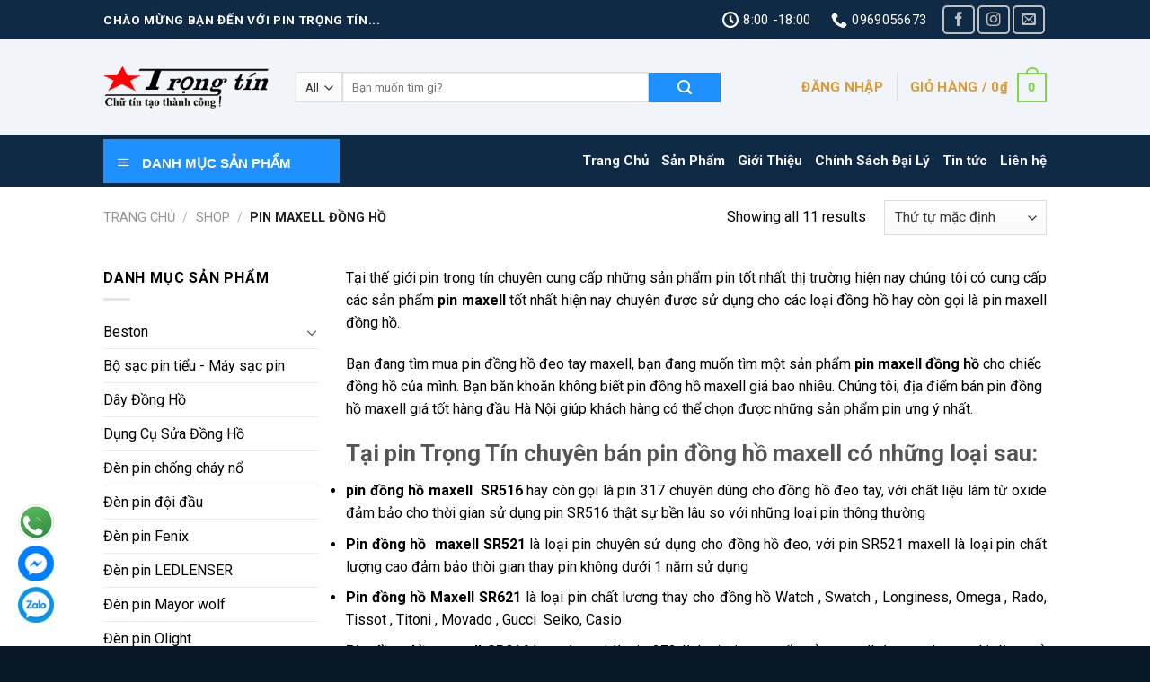

--- FILE ---
content_type: text/html; charset=UTF-8
request_url: https://pintrongtin.com/san-pham/pin-maxell-dong-ho/
body_size: 30583
content:
<!DOCTYPE html>
<!--[if IE 9 ]> <html lang="vi" prefix="og: http://ogp.me/ns#" class="ie9 loading-site no-js"> <![endif]-->
<!--[if IE 8 ]> <html lang="vi" prefix="og: http://ogp.me/ns#" class="ie8 loading-site no-js"> <![endif]-->
<!--[if (gte IE 9)|!(IE)]><!--><html lang="vi" prefix="og: http://ogp.me/ns#" class="loading-site no-js"> <!--<![endif]-->
<head>
	<meta charset="UTF-8"/>
	<link rel="profile" href="https://gmpg.org/xfn/11"/>
	<link rel="pingback" href="https://pintrongtin.com/xmlrpc.php"/>

	<script>(function(html){html.className=html.className.replace(/\bno-js\b/,'js')})(document.documentElement);</script>
<title>Pin maxell đồng hồ chất lượng cao,đầy đủ mã,chính hãng || Pin Trọng Tín</title>
<meta name="viewport" content="width=device-width, initial-scale=1, maximum-scale=1"/>
<!-- This site is optimized with the Yoast SEO Premium plugin v4.4 - https://yoast.com/wordpress/plugins/seo/ -->
<meta name="description" content="Pin Trọng Tín chuyên Pin maxell đồng hồ chính hãng ,sản xuất tại nhật.Dùng để thay thế cho các đồng hồ điện tử như casio , Seiko ,Omega ,Tissot ,Rolex.."/>
<meta name="robots" content="noodp"/>
<link rel="canonical" href="https://pintrongtin.com/san-pham/pin-maxell-dong-ho/"/>
<meta property="og:locale" content="vi_VN"/>
<meta property="og:type" content="object"/>
<meta property="og:title" content="Pin maxell đồng hồ chất lượng cao,đầy đủ mã,chính hãng || Pin Trọng Tín"/>
<meta property="og:description" content="Pin Trọng Tín chuyên Pin maxell đồng hồ chính hãng ,sản xuất tại nhật.Dùng để thay thế cho các đồng hồ điện tử như casio , Seiko ,Omega ,Tissot ,Rolex.."/>
<meta property="og:url" content="https://pintrongtin.com/san-pham/pin-maxell-dong-ho/"/>
<meta property="og:site_name" content="Pin trọng tín"/>
<meta name="twitter:card" content="summary"/>
<meta name="twitter:description" content="Pin Trọng Tín chuyên Pin maxell đồng hồ chính hãng ,sản xuất tại nhật.Dùng để thay thế cho các đồng hồ điện tử như casio , Seiko ,Omega ,Tissot ,Rolex.."/>
<meta name="twitter:title" content="Pin maxell đồng hồ chất lượng cao,đầy đủ mã,chính hãng || Pin Trọng Tín"/>
<!-- / Yoast SEO Premium plugin. -->

<link rel='dns-prefetch' href='//fonts.googleapis.com'/>
<link rel='dns-prefetch' href='//s.w.org'/>
<link rel="alternate" type="application/rss+xml" title="Dòng thông tin Pin trọng tín &raquo;" href="https://pintrongtin.com/feed/"/>
<link rel="alternate" type="application/rss+xml" title="Dòng phản hồi Pin trọng tín &raquo;" href="https://pintrongtin.com/comments/feed/"/>
<link rel="alternate" type="application/rss+xml" title="Nguồn cấp Pin trọng tín &raquo; Pin maxell đồng hồ Danh mục" href="https://pintrongtin.com/san-pham/pin-maxell-dong-ho/feed/"/>
		<script type="text/javascript">window._wpemojiSettings={"baseUrl":"https:\/\/s.w.org\/images\/core\/emoji\/11\/72x72\/","ext":".png","svgUrl":"https:\/\/s.w.org\/images\/core\/emoji\/11\/svg\/","svgExt":".svg","source":{"concatemoji":"https:\/\/pintrongtin.com\/wp-includes\/js\/wp-emoji-release.min.js?ver=4.9.26"}};!function(e,a,t){var n,r,o,i=a.createElement("canvas"),p=i.getContext&&i.getContext("2d");function s(e,t){var a=String.fromCharCode;p.clearRect(0,0,i.width,i.height),p.fillText(a.apply(this,e),0,0);e=i.toDataURL();return p.clearRect(0,0,i.width,i.height),p.fillText(a.apply(this,t),0,0),e===i.toDataURL()}function c(e){var t=a.createElement("script");t.src=e,t.defer=t.type="text/javascript",a.getElementsByTagName("head")[0].appendChild(t)}for(o=Array("flag","emoji"),t.supports={everything:!0,everythingExceptFlag:!0},r=0;r<o.length;r++)t.supports[o[r]]=function(e){if(!p||!p.fillText)return!1;switch(p.textBaseline="top",p.font="600 32px Arial",e){case"flag":return s([55356,56826,55356,56819],[55356,56826,8203,55356,56819])?!1:!s([55356,57332,56128,56423,56128,56418,56128,56421,56128,56430,56128,56423,56128,56447],[55356,57332,8203,56128,56423,8203,56128,56418,8203,56128,56421,8203,56128,56430,8203,56128,56423,8203,56128,56447]);case"emoji":return!s([55358,56760,9792,65039],[55358,56760,8203,9792,65039])}return!1}(o[r]),t.supports.everything=t.supports.everything&&t.supports[o[r]],"flag"!==o[r]&&(t.supports.everythingExceptFlag=t.supports.everythingExceptFlag&&t.supports[o[r]]);t.supports.everythingExceptFlag=t.supports.everythingExceptFlag&&!t.supports.flag,t.DOMReady=!1,t.readyCallback=function(){t.DOMReady=!0},t.supports.everything||(n=function(){t.readyCallback()},a.addEventListener?(a.addEventListener("DOMContentLoaded",n,!1),e.addEventListener("load",n,!1)):(e.attachEvent("onload",n),a.attachEvent("onreadystatechange",function(){"complete"===a.readyState&&t.readyCallback()})),(n=t.source||{}).concatemoji?c(n.concatemoji):n.wpemoji&&n.twemoji&&(c(n.twemoji),c(n.wpemoji)))}(window,document,window._wpemojiSettings);</script>
		<style type="text/css">img.wp-smiley,img.emoji{display:inline!important;border:none!important;box-shadow:none!important;height:1em!important;width:1em!important;margin:0 .07em!important;vertical-align:-.1em!important;background:none!important;padding:0!important}</style>
<link rel='stylesheet' id='dashicons-css' href='https://pintrongtin.com/wp-includes/css/dashicons.min.css?ver=4.9.26' type='text/css' media='all'/>
<link rel='stylesheet' id='menu-icons-extra-css' href='https://pintrongtin.com/wp-content/plugins/ot-flatsome-vertical-menu/libs/menu-icons/css/extra.min.css?ver=0.12.2' type='text/css' media='all'/>
<link rel='stylesheet' id='ot-vertical-menu-css-css' href='https://pintrongtin.com/wp-content/plugins/ot-flatsome-vertical-menu/assets/css/style.css?ver=1.2.3' type='text/css' media='all'/>
<style id='woocommerce-inline-inline-css' type='text/css'>.woocommerce form .form-row .required{visibility:visible}</style>
<link rel='stylesheet' id='flatsome-icons-css' href='https://pintrongtin.com/wp-content/themes/flatsome/assets/css/fl-icons.css?ver=3.11' type='text/css' media='all'/>
<link rel='stylesheet' id='flatsome-main-css' href='https://pintrongtin.com/wp-content/themes/flatsome/assets/css/flatsome.css?ver=3.11.3' type='text/css' media='all'/>
<link rel='stylesheet' id='flatsome-shop-css' href='https://pintrongtin.com/wp-content/themes/flatsome/assets/css/flatsome-shop.css?ver=3.11.3' type='text/css' media='all'/>
<link rel='stylesheet' id='flatsome-style-css' href='https://pintrongtin.com/wp-content/themes/flatsome/style.css?ver=3.11.3' type='text/css' media='all'/>
<link rel='stylesheet' id='flatsome-googlefonts-css' href='//fonts.googleapis.com/css?family=Roboto%3Aregular%2C700%2Cregular%2C700%2Cregular&#038;display=swap&#038;ver=3.9' type='text/css' media='all'/>
<script type='text/javascript' src='https://pintrongtin.com/wp-includes/js/jquery/jquery.js?ver=1.12.4'></script>
<script type='text/javascript' src='https://pintrongtin.com/wp-includes/js/jquery/jquery-migrate.min.js?ver=1.4.1'></script>
<link rel='https://api.w.org/' href='https://pintrongtin.com/wp-json/'/>
<link rel="EditURI" type="application/rsd+xml" title="RSD" href="https://pintrongtin.com/xmlrpc.php?rsd"/>
<link rel="wlwmanifest" type="application/wlwmanifest+xml" href="https://pintrongtin.com/wp-includes/wlwmanifest.xml"/> 
<meta name="generator" content="WordPress 4.9.26"/>
<meta name="generator" content="WooCommerce 3.4.4"/>
<style>.bg{opacity:0;transition:opacity 1s;-webkit-transition:opacity 1s}.bg-loaded{opacity:1}</style><!--[if IE]><link rel="stylesheet" type="text/css" href="https://pintrongtin.com/wp-content/themes/flatsome/assets/css/ie-fallback.css"><script src="//cdnjs.cloudflare.com/ajax/libs/html5shiv/3.6.1/html5shiv.js"></script><script>var head = document.getElementsByTagName('head')[0],style = document.createElement('style');style.type = 'text/css';style.styleSheet.cssText = ':before,:after{content:none !important';head.appendChild(style);setTimeout(function(){head.removeChild(style);}, 0);</script><script src="https://pintrongtin.com/wp-content/themes/flatsome/assets/libs/ie-flexibility.js"></script><![endif]--><!-- Google Tag Manager -->
<script>(function(w,d,s,l,i){w[l]=w[l]||[];w[l].push({'gtm.start':new Date().getTime(),event:'gtm.js'});var f=d.getElementsByTagName(s)[0],j=d.createElement(s),dl=l!='dataLayer'?'&l='+l:'';j.async=true;j.src='https://www.googletagmanager.com/gtm.js?id='+i+dl;f.parentNode.insertBefore(j,f);})(window,document,'script','dataLayer','GTM-5WQCXKV2');</script>
<!-- End Google Tag Manager -->	<noscript><style>.woocommerce-product-gallery{opacity:1!important}</style></noscript>
	<link rel="icon" href="https://pintrongtin.com/wp-content/uploads/2016/09/cropped-favicon-32x32.jpg" sizes="32x32"/>
<link rel="icon" href="https://pintrongtin.com/wp-content/uploads/2016/09/cropped-favicon-192x192.jpg" sizes="192x192"/>
<link rel="apple-touch-icon-precomposed" href="https://pintrongtin.com/wp-content/uploads/2016/09/cropped-favicon-180x180.jpg"/>
<meta name="msapplication-TileImage" content="https://pintrongtin.com/wp-content/uploads/2016/09/cropped-favicon-270x270.jpg"/>
<style id="custom-css" type="text/css">:root{--primary-color:#81d742}.header-main{height:106px}#logo img{max-height:106px}#logo{width:184px}.header-bottom{min-height:58px}.header-top{min-height:44px}.transparent .header-main{height:240px}.transparent #logo img{max-height:240px}.has-transparent+.page-title:first-of-type,.has-transparent+#main>.page-title,.has-transparent+#main>div>.page-title,.has-transparent+#main .page-header-wrapper:first-of-type .page-title{padding-top:320px}.header.show-on-scroll,.stuck .header-main{height:70px!important}.stuck #logo img{max-height:70px!important}.search-form{width:84%}.header-bg-color,.header-wrapper{background-color:#f1f5f9}.header-bottom{background-color:#0f2a44}.header-main .nav>li>a{line-height:7px}.header-bottom-nav>li>a{line-height:16px}@media (max-width:549px){.header-main{height:70px}#logo img{max-height:70px}}.header-top{background-color:#0f2a44!important}.accordion-title.active,.has-icon-bg .icon .icon-inner,.logo a,.primary.is-underline,.primary.is-link,.badge-outline .badge-inner,.nav-outline>li.active>a,.nav-outline>li.active>a,.cart-icon strong,[data-color="primary"],.is-outline.primary{color:#81d742}[data-text-color="primary"]{color:#81d742!important}[data-text-bg="primary"]{background-color:#81d742}.scroll-to-bullets a,.featured-title, .label-new.menu-item > a:after, .nav-pagination > li > .current,.nav-pagination > li > span:hover,.nav-pagination > li > a:hover,.has-hover:hover .badge-outline .badge-inner,button[type="submit"], .button.wc-forward:not(.checkout):not(.checkout-button), .button.submit-button, .button.primary:not(.is-outline),.featured-table .title,.is-outline:hover, .has-icon:hover .icon-label,.nav-dropdown-bold .nav-column li > a:hover, .nav-dropdown.nav-dropdown-bold > li > a:hover, .nav-dropdown-bold.dark .nav-column li > a:hover, .nav-dropdown.nav-dropdown-bold.dark > li > a:hover, .is-outline:hover, .tagcloud a:hover,.grid-tools a, input[type='submit']:not(.is-form), .box-badge:hover .box-text, input.button.alt,.nav-box > li > a:hover,.nav-box > li.active > a,.nav-pills > li.active > a ,.current-dropdown .cart-icon strong, .cart-icon:hover strong, .nav-line-bottom > li > a:before, .nav-line-grow > li > a:before, .nav-line > li > a:before,.banner, .header-top, .slider-nav-circle .flickity-prev-next-button:hover svg, .slider-nav-circle .flickity-prev-next-button:hover .arrow, .primary.is-outline:hover, .button.primary:not(.is-outline), input[type='submit'].primary, input[type='submit'].primary, input[type='reset'].button, input[type='button'].primary, .badge-inner{background-color:#81d742}.nav-vertical.nav-tabs>li.active>a,.scroll-to-bullets a.active,.nav-pagination>li>.current,.nav-pagination>li>span:hover,.nav-pagination>li>a:hover,.has-hover:hover .badge-outline .badge-inner,.accordion-title.active,.featured-table,.is-outline:hover,.tagcloud a:hover,blockquote,.has-border,.cart-icon strong:after,.cart-icon strong,.blockUI:before,.processing:before,.loading-spin,.slider-nav-circle .flickity-prev-next-button:hover svg,.slider-nav-circle .flickity-prev-next-button:hover .arrow,.primary.is-outline:hover{border-color:#81d742}.nav-tabs>li.active>a{border-top-color:#81d742}.widget_shopping_cart_content .blockUI.blockOverlay:before{border-left-color:#81d742}.woocommerce-checkout-review-order .blockUI.blockOverlay:before{border-left-color:#81d742}.slider .flickity-prev-next-button:hover svg,.slider .flickity-prev-next-button:hover .arrow{fill:#81d742}.alert.is-underline:hover,.alert.is-outline:hover,.alert{background-color:#000}.alert.is-link,.alert.is-outline,.color-alert{color:#000}[data-text-color="alert"]{color:#000!important}[data-text-bg="alert"]{background-color:#000}@media screen and (max-width:549px){body{font-size:100%}}body{font-family:"Roboto",sans-serif}body{font-weight:0}body{color:#000}.nav>li>a{font-family:"Roboto",sans-serif}.nav>li>a{font-weight:700}h1,h2,h3,h4,h5,h6,.heading-font,.off-canvas-center .nav-sidebar.nav-vertical>li>a{font-family:"Roboto",sans-serif}h1,h2,h3,h4,h5,h6,.heading-font,.banner h1,.banner h2{font-weight:700}.alt-font{font-family:"Roboto",sans-serif}.alt-font{font-weight:0!important}.header:not(.transparent) .header-nav.nav > li > a {color:#d93}.header:not(.transparent) .header-nav.nav > li > a:hover,.header:not(.transparent) .header-nav.nav > li.active > a,.header:not(.transparent) .header-nav.nav > li.current > a,.header:not(.transparent) .header-nav.nav > li > a.active,.header:not(.transparent) .header-nav.nav > li > a.current{color:#d93}.header-nav.nav-line-bottom>li>a:before,.header-nav.nav-line-grow>li>a:before,.header-nav.nav-line>li>a:before,.header-nav.nav-box>li>a:hover,.header-nav.nav-box>li.active>a,.header-nav.nav-pills>li>a:hover,.header-nav.nav-pills>li.active>a{color:#fff!important;background-color:#d93}.header:not(.transparent) .header-bottom-nav.nav > li > a{color:#f7f6f6}a{color:#000}a:hover{color:#000}.tagcloud a:hover{border-color:#000;background-color:#000}.widget a{color:#000}.widget a:hover{color:#000}.widget .tagcloud a:hover{border-color:#000;background-color:#000}@media screen and (min-width:550px){.products .box-vertical .box-image{min-width:247px!important;width:247px!important}}.absolute-footer,html{background-color:#081726}.page-title-small+main .product-container>.row{padding-top:0}.label-new.menu-item>a:after{content:"New"}.label-hot.menu-item>a:after{content:"Hot"}.label-sale.menu-item>a:after{content:"Sale"}.label-popular.menu-item>a:after{content:"Popular"}</style>		<style type="text/css" id="wp-custom-css">.badge-container.absolute.left.top.z-1{border-radius:50%;color:#fff;font-size:14px;font-weight:400;height:40px;line-height:40px;position:absolute;left:10px;text-align:center;text-transform:uppercase;width:40px;z-index:2;background-image:linear-gradient(-90deg,#ec1f1f 0%,#ff9c00 100%);margin-top:28px}.nav>li>a,.nav-dropdown>li>a,.nav-column>li>a{color:#fff;transition:all .2s}.section-title-normal span{margin-right:15px;padding-bottom:7.5px;border-bottom:2px solid #d26e4b;margin-bottom:-2px}.h3,h3{font-size:1.15em}.row-small>.flickity-viewport>.flickity-slider>.col,.row-small>.col{padding:0 4px 6px;margin-bottom:0}.badge{display:table;z-index:20;pointer-events:none;height:.8em;width:2.8em;-webkit-backface-visibility:hidden;backface-visibility:hidden}.footer-wrapper{width:100%;position:relative;background-color:#0b1f33}.absolute-footer.dark{color:#fff}@media only screen and (min-width:960px){.float-icon-hotline ul li .fa{background-size:contain!important}}.float-icon-hotline ul li .fa-phone{background-color:#ed1c24}.float-icon-hotline ul li .fa{background-color:#ed1c24;display:block;width:40px;height:40px;text-align:center;line-height:36px;-moz-box-shadow:0 0 5px #888;-webkit-box-shadow:0 0 5px #888;box-shadow:0 0 5px #888;color:#fff;font-weight:500;border-radius:50%;position:relative;z-index:2;border:2px solid #fff}.animated.infinite{animation-iteration-count:infinite}.animated{animation-duration:1s;animation-fill-mode:both}.tada{animation-name:tada}.fa{display:inline-block;font:14px/1 FontAwesome;font-size:inherit;text-rendering:auto;-webkit-font-smoothing:antialiased;-moz-osx-font-smoothing:grayscale}.float-icon-hotline ul li span{display:inline-block;padding:0;background-color:#ff6a00;color:#fff;border:1px solid #fff;border-radius:20px;height:40px;line-height:36px;position:absolute;top:0;left:15px;z-index:0;width:0;overflow:hidden;-webkit-transition:all 1s;transition:all 1s;background-color:#ff6a00;-moz-box-shadow:0 0 5px #888;-webkit-box-shadow:0 0 5px #888;box-shadow:0 0 5px #888;font-weight:300;white-space:nowrap;opacity:0}ul.left-icon.hotline{margin-left:0!important}.hotline-bar>a{color:#fff;text-decoration:none;font-size:16px;text-indent:50px;display:block;letter-spacing:1px}#mega-menu-title{padding:15px 0 10px 15px;font-size:15px;font-family:"Roboto Condensed",sans-serif;font-weight:700;color:#fff;cursor:pointer}#mega-menu-wrap{width:100%;background:#1e90ff;position:relative}.float-contact{position:fixed;bottom:20px;left:20px;z-index:99999}.chat-zalo,.chat-facebook,.call-hotline{display:block;margin-bottom:6px;line-height:0}.page-wrapper{padding-top:1px;padding-bottom:3px}.section-title span{text-transform:uppercase;font-size:16px}.is-large{font-size:.9em}.page-title-inner{position:relative;padding-top:10px;min-height:6px}.product-footer .woocommerce-tabs{padding:1px 0;border-top:1px solid #ececec}.product-main{padding:10px 0}#section_1154884240{padding-top:10px}.searchform .button.icon{margin:0;width:80px;background-color:#1e90ff}.header-top{color:#fff}.nav>li>a{font-size:15px}.nav-small.nav>li.html{font-size:13.5px}</style>
	</head>

<body data-rsssl=1 class="archive tax-product_cat term-pin-maxell-dong-ho term-204 ot-vertical-menu ot-submenu-top woocommerce woocommerce-page woocommerce-no-js lightbox nav-dropdown-has-arrow">


<a class="skip-link screen-reader-text" href="#main">Skip to content</a>

<div id="wrapper">

	
	<header id="header" class="header has-sticky sticky-jump">
		<div class="header-wrapper">
			<div id="top-bar" class="header-top hide-for-sticky">
    <div class="flex-row container">
      <div class="flex-col hide-for-medium flex-left">
          <ul class="nav nav-left medium-nav-center nav-small  nav-pills">
              <li class="html custom html_topbar_left"><strong class="uppercase">CHào mừng bạn đến với pin trọng tín...</strong></li>          </ul>
      </div>

      <div class="flex-col hide-for-medium flex-center">
          <ul class="nav nav-center nav-small  nav-pills">
                        </ul>
      </div>

      <div class="flex-col hide-for-medium flex-right">
         <ul class="nav top-bar-nav nav-right nav-small  nav-pills">
              <li class="header-contact-wrapper">
		<ul id="header-contact" class="nav nav-divided nav-uppercase header-contact">
		
					
						<li class="">
			  <a class="tooltip" title="8:00 -18:00 | Hotline  ">
			  	   <i class="icon-clock" style="font-size:18px;"></i>			        <span>8:00 -18:00</span>
			  </a>
			 </li>
			
						<li class="">
			  <a href="tel:0969056673" class="tooltip" title="0969056673">
			     <i class="icon-phone" style="font-size:18px;"></i>			      <span>0969056673</span>
			  </a>
			</li>
				</ul>
</li><li class="header-divider"></li><li class="html header-social-icons ml-0">
	<div class="social-icons follow-icons"><a href="http://url" target="_blank" data-label="Facebook" rel="noopener noreferrer nofollow" class="icon button round is-outline facebook tooltip" title="Follow on Facebook"><i class="icon-facebook"></i></a><a href="http://url" target="_blank" rel="noopener noreferrer nofollow" data-label="Instagram" class="icon button round is-outline  instagram tooltip" title="Follow on Instagram"><i class="icon-instagram"></i></a><a href="mailto:pintrongtin@gmail.com" data-label="E-mail" rel="nofollow" class="icon button round is-outline  email tooltip" title="Send us an email"><i class="icon-envelop"></i></a></div></li>          </ul>
      </div>

            <div class="flex-col show-for-medium flex-grow">
          <ul class="nav nav-center nav-small mobile-nav  nav-pills">
              <li class="html custom html_topbar_left"><strong class="uppercase">CHào mừng bạn đến với pin trọng tín...</strong></li>          </ul>
      </div>
      
    </div>
</div>
<div id="masthead" class="header-main ">
      <div class="header-inner flex-row container logo-left medium-logo-center" role="navigation">

          <!-- Logo -->
          <div id="logo" class="flex-col logo">
            <!-- Header logo -->
<a href="https://pintrongtin.com/" title="Pin trọng tín" rel="home">
    <img width="184" height="106" src="https://pintrongtin.com/wp-content/uploads/2016/09/logo.png" class="header_logo header-logo" alt="Pin trọng tín"/><img width="184" height="106" src="https://pintrongtin.com/wp-content/uploads/2016/09/logo.png" class="header-logo-dark" alt="Pin trọng tín"/></a>
          </div>

          <!-- Mobile Left Elements -->
          <div class="flex-col show-for-medium flex-left">
            <ul class="mobile-nav nav nav-left ">
              <li class="nav-icon has-icon">
  		<a href="#" data-open="#main-menu" data-pos="left" data-bg="main-menu-overlay" data-color="" class="is-small" aria-label="Menu" aria-controls="main-menu" aria-expanded="false">
		
		  <i class="icon-menu"></i>
		  		</a>
	</li>            </ul>
          </div>

          <!-- Left Elements -->
          <div class="flex-col hide-for-medium flex-left
            flex-grow">
            <ul class="header-nav header-nav-main nav nav-left  nav-uppercase">
              <li class="header-search-form search-form html relative has-icon">
	<div class="header-search-form-wrapper">
		<div class="searchform-wrapper ux-search-box relative is-normal"><form role="search" method="get" class="searchform" action="https://pintrongtin.com/">
	<div class="flex-row relative">
					<div class="flex-col search-form-categories">
				<select class="search_categories resize-select mb-0" name="product_cat"><option value="" selected='selected'>All</option><option value="pin-aaaa-4a">Pin AAAA (4A)</option><option value="beston">Beston</option><option value="bo-sac-pin-cac-loai">Bộ sạc pin tiểu - Máy sạc pin</option><option value="day-dong-ho">Dây Đồng Hồ</option><option value="dung-cu-sua-dong-ho">Dụng Cụ Sửa Đồng Hồ</option><option value="den-pin-chong-chay-no">Đèn pin chống cháy nổ</option><option value="den-pin-doi-dau">Đèn pin đội đầu</option><option value="den-pin-fenix">Đèn pin Fenix</option><option value="den-pin-ledlenser">Đèn pin LEDLENSER</option><option value="den-pin-mayor-wolf">Đèn pin Mayor wolf</option><option value="den-pin-olight">Đèn pin Olight</option><option value="den-pin-police">Đèn pin Police</option><option value="den-pin-sieu-sang">Đèn pin siêu sáng</option><option value="den-pin-wasing">Đèn pin Wasing</option><option value="den-pin-xe-dap">Đèn pin xe đạp</option><option value="phu-kien-dong-ho">Phụ Kiện Đồng Hồ</option><option value="pin-12v-pin-a23-pin-a27">Pin 12V, Pin A23, Pin A27</option><option value="pin-18650-pin-sac-18650">Pin 18650 - Pin sạc 18650</option><option value="pin-3v-pin-3v-lithium">Pin 3V Lithium</option><option value="pin-6v-2cr5-crp2-4lr44">Pin 6v, Pin 2CR5, CRP2, 4LR44</option><option value="pin-9v-pin-vuong">Pin 9V - Pin vuông</option><option value="pin-aa-pin-tieu">Pin AA - Pin tiểu</option><option value="pin-aaa-pin-dua">Pin AAA - Pin đũa</option><option value="pin-ag13-pin-lr44">Pin AG13, Pin AG10, Pin LR44, Pin LR1130</option><option value="pin-alkaline">Pin Alkaline</option><option value="pin-ansmann">Pin Ansmann</option><option value="pin-camelion">Pin Camelion</option><option value="pin-cr1220">Pin Cr1220</option><option value="pin-cr123a">Pin Cr123A</option><option value="pin-cr1632-cr1620-cr1616">Pin Cr1632, pin Cr1620, pin Cr1616</option><option value="pin-cr2-pin-cr123">Pin CR2, pin CR123A, pin cr123</option><option value="pin-cr2016">Pin CR2016</option><option value="pin-cr2025">Pin CR2025</option><option value="pin-cr2032-pin-cmos">Pin CR2032 - Pin Cmos</option><option value="pin-cr2320-cr2330-cr2354">Pin CR2320, CR2330, CR2354</option><option value="pin-cr2430">Pin CR2430</option><option value="pin-cr2450-pin-cr2430-pin-cr2477">Pin CR2450 - Pin CR2477</option><option value="pin-cr3032">Pin CR3032</option><option value="pin-cuc-ao">Pin cúc áo</option><option value="pin-duracell">Pin Duracell</option><option value="pin-dai">Pin Đại</option><option value="pin-dong-ho">Pin đồng hồ</option><option value="pin-e90-r1-lr1">PIN E90, R1, LR1, PIN N</option><option value="pin-eneloop">Pin Eneloop</option><option value="pin-energizer">Pin Energizer</option><option value="pin-gp">Pin GP</option><option value="pin-hw">Pin HW ( Hi Watt )</option><option value="pin-lithium">Pin Lithium</option><option value="pin-maxell">Pin Maxell</option><option value="pin-maxell-dong-ho">Pin maxell đồng hồ</option><option value="pin-may-hut-bui">Pin Máy Hút Bụi</option><option value="pin-may-khoan">Pin Máy Khoan</option><option value="pin-may-tro-thinh">Pin máy trợ thính</option><option value="pin-nuoi-nguon">Pin Nuôi Nguồn</option><option value="pin-panasonic">Pin Panasonic</option><option value="pin-rocket">Pin Rocket</option><option value="pin-sac-9v">Pin sạc 9V</option><option value="pin-sac-aa">Pin sạc AA / Pin sạc tiểu</option><option value="pin-sac-aaa">Pin sạc AAA</option><option value="pin-sac-cong-nghiep-1-2v-nimh">Pin Sạc Công Nghiệp 1.2V NIMH</option><option value="pin-sac-cong-nghiep-nicd">Pin sạc công nghiệp NICD 1.2V</option><option value="pin-sac-d-pin-sac-c">Pin sạc D (Đại ) , Pin sạc C (Trung)</option><option value="pin-sac-du-phong">Pin Sạc Dự Phòng</option><option value="pin-sac-energizer">Pin sạc Energizer</option><option value="pin-sac-khoi">Pin sạc khối</option><option value="pin-polymer">PIN SẠC LITHIUM POLYMER</option><option value="pin-sony">Pin Sony</option><option value="pin-thong-dung">Pin Thông Dụng</option><option value="pin-toshiba">Pin Toshiba</option><option value="pin-trung">Pin Trung</option><option value="rac-pin">Rắc Pin</option><option value="ryobi">Ryobi</option></select>			</div>
						<div class="flex-col flex-grow">
			<label class="screen-reader-text" for="woocommerce-product-search-field-0">Tìm kiếm cho:</label>
			<input type="search" id="woocommerce-product-search-field-0" class="search-field mb-0" placeholder="Bạn muốn tìm gì?" value="" name="s"/>
			<input type="hidden" name="post_type" value="product"/>
					</div>
		<div class="flex-col">
			<button type="submit" value="Tìm kiếm" class="ux-search-submit submit-button secondary button icon mb-0">
				<i class="icon-search"></i>			</button>
		</div>
	</div>
	<div class="live-search-results text-left z-top"></div>
</form>
</div>	</div>
</li>            </ul>
          </div>

          <!-- Right Elements -->
          <div class="flex-col hide-for-medium flex-right">
            <ul class="header-nav header-nav-main nav nav-right  nav-uppercase">
              <li class="account-item has-icon
    ">

<a href="https://pintrongtin.com/my-account/" class="nav-top-link nav-top-not-logged-in " data-open="#login-form-popup">
    <span>
    Đăng nhập      </span>
  
</a>



</li>
<li class="header-divider"></li><li class="cart-item has-icon has-dropdown">

<a href="https://pintrongtin.com/cart/" title="Giỏ hàng" class="header-cart-link is-small">


<span class="header-cart-title">
   Giỏ hàng   /      <span class="cart-price"><span class="woocommerce-Price-amount amount">0<span class="woocommerce-Price-currencySymbol">&#8363;</span></span></span>
  </span>

    <span class="cart-icon image-icon">
    <strong>0</strong>
  </span>
  </a>

 <ul class="nav-dropdown nav-dropdown-default">
    <li class="html widget_shopping_cart">
      <div class="widget_shopping_cart_content">
        

	<p class="woocommerce-mini-cart__empty-message">Chưa có sản phẩm trong giỏ hàng.</p>


      </div>
    </li>
     </ul>

</li>
            </ul>
          </div>

          <!-- Mobile Right Elements -->
          <div class="flex-col show-for-medium flex-right">
            <ul class="mobile-nav nav nav-right ">
              <li class="cart-item has-icon">

      <a href="https://pintrongtin.com/cart/" class="header-cart-link off-canvas-toggle nav-top-link is-small" data-open="#cart-popup" data-class="off-canvas-cart" title="Giỏ hàng" data-pos="right">
  
    <span class="cart-icon image-icon">
    <strong>0</strong>
  </span>
  </a>


  <!-- Cart Sidebar Popup -->
  <div id="cart-popup" class="mfp-hide widget_shopping_cart">
  <div class="cart-popup-inner inner-padding">
      <div class="cart-popup-title text-center">
          <h4 class="uppercase">Giỏ hàng</h4>
          <div class="is-divider"></div>
      </div>
      <div class="widget_shopping_cart_content">
          

	<p class="woocommerce-mini-cart__empty-message">Chưa có sản phẩm trong giỏ hàng.</p>


      </div>
             <div class="cart-sidebar-content relative"></div>  </div>
  </div>

</li>
            </ul>
          </div>

      </div>
     
            <div class="container"><div class="top-divider full-width"></div></div>
      </div><div id="wide-nav" class="header-bottom wide-nav ">
    <div class="flex-row container">

                        <div class="flex-col hide-for-medium flex-left">
                <ul class="nav header-nav header-bottom-nav nav-left ">
                                <div id="mega-menu-wrap" class="ot-vm-click">
                <div id="mega-menu-title">
                    <i class="icon-menu"></i> DANH MỤC SẢN PHẨM                </div>
				<ul id="mega_menu" class="sf-menu sf-vertical"><li id="menu-item-13025" class="menu-item menu-item-type-taxonomy menu-item-object-product_cat menu-item-13025"><a href="https://pintrongtin.com/san-pham/pin-panasonic/">PIN PANASONIC</a></li>
<li id="menu-item-13000" class="menu-item menu-item-type-taxonomy menu-item-object-product_cat current-menu-ancestor current-menu-parent menu-item-has-children menu-item-13000"><a href="https://pintrongtin.com/san-pham/pin-maxell/">PIN MAXELL</a>
<ul class="sub-menu">
	<li id="menu-item-13002" class="menu-item menu-item-type-taxonomy menu-item-object-product_cat current-menu-item menu-item-13002"><a href="https://pintrongtin.com/san-pham/pin-maxell-dong-ho/">Pin maxell đồng hồ</a></li>
</ul>
</li>
<li id="menu-item-12996" class="menu-item menu-item-type-taxonomy menu-item-object-product_cat menu-item-12996"><a href="https://pintrongtin.com/san-pham/pin-energizer/">PIN ENERGIZER</a></li>
<li id="menu-item-12998" class="menu-item menu-item-type-taxonomy menu-item-object-product_cat menu-item-12998"><a href="https://pintrongtin.com/san-pham/pin-hw/">PIN HW ( Hi Watt )</a></li>
<li id="menu-item-12991" class="menu-item menu-item-type-taxonomy menu-item-object-product_cat menu-item-12991"><a href="https://pintrongtin.com/san-pham/pin-duracell/">PIN DURACELL</a></li>
<li id="menu-item-12963" class="menu-item menu-item-type-taxonomy menu-item-object-product_cat menu-item-has-children menu-item-12963"><a href="https://pintrongtin.com/san-pham/pin-camelion/">PIN CAMELION</a>
<ul class="sub-menu">
	<li id="menu-item-12964" class="menu-item menu-item-type-taxonomy menu-item-object-product_cat menu-item-12964"><a href="https://pintrongtin.com/san-pham/pin-camelion/12v/">Pin camelion 12v</a></li>
	<li id="menu-item-12965" class="menu-item menu-item-type-taxonomy menu-item-object-product_cat menu-item-12965"><a href="https://pintrongtin.com/san-pham/pin-camelion/loai-khac/">Pin Camelion khác</a></li>
	<li id="menu-item-12966" class="menu-item menu-item-type-taxonomy menu-item-object-product_cat menu-item-12966"><a href="https://pintrongtin.com/san-pham/pin-camelion/may-anh/">Pin camelion máy ảnh</a></li>
</ul>
</li>
<li id="menu-item-12934" class="menu-item menu-item-type-taxonomy menu-item-object-product_cat menu-item-12934"><a href="https://pintrongtin.com/san-pham/beston/">PIN BESTON</a></li>
<li id="menu-item-12962" class="menu-item menu-item-type-taxonomy menu-item-object-product_cat menu-item-12962"><a href="https://pintrongtin.com/san-pham/pin-ansmann/">PIN ANSMANN</a></li>
<li id="menu-item-12929" class="menu-item menu-item-type-taxonomy menu-item-object-product_cat menu-item-12929"><a href="https://pintrongtin.com/san-pham/pin-toshiba/">PIN TOSHIBA</a></li>
<li id="menu-item-12995" class="menu-item menu-item-type-taxonomy menu-item-object-product_cat menu-item-12995"><a href="https://pintrongtin.com/san-pham/pin-eneloop/">Pin ENELOOP</a></li>
<li id="menu-item-12997" class="menu-item menu-item-type-taxonomy menu-item-object-product_cat menu-item-12997"><a href="https://pintrongtin.com/san-pham/pin-gp/">Pin GP</a></li>
<li id="menu-item-13026" class="menu-item menu-item-type-taxonomy menu-item-object-product_cat menu-item-13026"><a href="https://pintrongtin.com/san-pham/pin-rocket/">Pin ROCKET</a></li>
<li id="menu-item-12922" class="menu-item menu-item-type-taxonomy menu-item-object-product_cat menu-item-12922"><a href="https://pintrongtin.com/san-pham/pin-sony/">PIN SONY</a></li>
<li id="menu-item-13006" class="menu-item menu-item-type-taxonomy menu-item-object-product_cat menu-item-has-children menu-item-13006"><a href="https://pintrongtin.com/san-pham/pin-nuoi-nguon/">PIN NUÔI NGUỒN</a>
<ul class="sub-menu">
	<li id="menu-item-13007" class="menu-item menu-item-type-taxonomy menu-item-object-product_cat menu-item-13007"><a href="https://pintrongtin.com/san-pham/pin-nuoi-nguon/6v/">Pin nuôi nguồn 2.4v-4.8v-6v</a></li>
	<li id="menu-item-13008" class="menu-item menu-item-type-taxonomy menu-item-object-product_cat menu-item-13008"><a href="https://pintrongtin.com/san-pham/pin-nuoi-nguon/3-6v/">Pin nuôi nguồn 3.6v</a></li>
	<li id="menu-item-13009" class="menu-item menu-item-type-taxonomy menu-item-object-product_cat menu-item-13009"><a href="https://pintrongtin.com/san-pham/pin-nuoi-nguon/3v/">Pin nuôi nguồn 3v</a></li>
	<li id="menu-item-13010" class="menu-item menu-item-type-taxonomy menu-item-object-product_cat menu-item-13010"><a href="https://pintrongtin.com/san-pham/pin-nuoi-nguon/fanso/">Pin nuôi nguồn FANSO</a></li>
	<li id="menu-item-13011" class="menu-item menu-item-type-taxonomy menu-item-object-product_cat menu-item-13011"><a href="https://pintrongtin.com/san-pham/pin-nuoi-nguon/fanuc/">Pin Nuôi Nguồn FANUC</a></li>
	<li id="menu-item-13012" class="menu-item menu-item-type-taxonomy menu-item-object-product_cat menu-item-13012"><a href="https://pintrongtin.com/san-pham/pin-nuoi-nguon/lisun/">Pin nuôi nguồn Lisun</a></li>
	<li id="menu-item-13013" class="menu-item menu-item-type-taxonomy menu-item-object-product_cat menu-item-13013"><a href="https://pintrongtin.com/san-pham/pin-nuoi-nguon/mitsubishi/">Pin nuôi nguồn mitsubishi</a></li>
	<li id="menu-item-13014" class="menu-item menu-item-type-taxonomy menu-item-object-product_cat menu-item-13014"><a href="https://pintrongtin.com/san-pham/pin-nuoi-nguon/plc-3-6v/">Pin nuôi nguồn Omron</a></li>
	<li id="menu-item-13015" class="menu-item menu-item-type-taxonomy menu-item-object-product_cat menu-item-13015"><a href="https://pintrongtin.com/san-pham/pin-nuoi-nguon/nguon-pana/">Pin nuôi nguồn panasonic</a></li>
	<li id="menu-item-13016" class="menu-item menu-item-type-taxonomy menu-item-object-product_cat menu-item-13016"><a href="https://pintrongtin.com/san-pham/pin-nuoi-nguon/saft/">Pin nuôi nguồn Saft</a></li>
	<li id="menu-item-13017" class="menu-item menu-item-type-taxonomy menu-item-object-product_cat menu-item-13017"><a href="https://pintrongtin.com/san-pham/pin-nuoi-nguon/sanyo/">Pin nuôi nguồn Sanyo</a></li>
	<li id="menu-item-13018" class="menu-item menu-item-type-taxonomy menu-item-object-product_cat menu-item-13018"><a href="https://pintrongtin.com/san-pham/pin-nuoi-nguon/siemens/">Pin nuôi nguồn Siemens</a></li>
	<li id="menu-item-13019" class="menu-item menu-item-type-taxonomy menu-item-object-product_cat menu-item-13019"><a href="https://pintrongtin.com/san-pham/pin-nuoi-nguon/tadiran/">Pin nuôi nguồn Tadiran</a></li>
	<li id="menu-item-13020" class="menu-item menu-item-type-taxonomy menu-item-object-product_cat menu-item-13020"><a href="https://pintrongtin.com/san-pham/pin-nuoi-nguon/toshiba/">Pin nuôi nguồn Toshiba</a></li>
	<li id="menu-item-13021" class="menu-item menu-item-type-taxonomy menu-item-object-product_cat menu-item-13021"><a href="https://pintrongtin.com/san-pham/pin-nuoi-nguon/varta/">Pin nuôi nguồn Varta</a></li>
	<li id="menu-item-13022" class="menu-item menu-item-type-taxonomy menu-item-object-product_cat menu-item-13022"><a href="https://pintrongtin.com/san-pham/pin-nuoi-nguon/xeno/">Pin nuôi nguồn Xeno</a></li>
	<li id="menu-item-13023" class="menu-item menu-item-type-taxonomy menu-item-object-product_cat menu-item-13023"><a href="https://pintrongtin.com/san-pham/pin-nuoi-nguon/yaskawa/">Pin Nuôi Nguồn Yaskawa</a></li>
	<li id="menu-item-13024" class="menu-item menu-item-type-taxonomy menu-item-object-product_cat menu-item-13024"><a href="https://pintrongtin.com/san-pham/pin-nuoi-nguon/yokoyama/">Pin Nuôi Nguồn YOKOYAMA</a></li>
</ul>
</li>
<li id="menu-item-12928" class="menu-item menu-item-type-taxonomy menu-item-object-product_cat menu-item-12928"><a href="https://pintrongtin.com/san-pham/pin-thong-dung/">PIN THÔNG DỤNG</a></li>
<li id="menu-item-12961" class="menu-item menu-item-type-taxonomy menu-item-object-product_cat menu-item-12961"><a href="https://pintrongtin.com/san-pham/pin-alkaline/">PIN ALKALINE</a></li>
<li id="menu-item-12955" class="menu-item menu-item-type-taxonomy menu-item-object-product_cat menu-item-12955"><a href="https://pintrongtin.com/san-pham/pin-3v-pin-3v-lithium/">PIN LITHIUM 3V</a></li>
<li id="menu-item-12999" class="menu-item menu-item-type-taxonomy menu-item-object-product_cat menu-item-12999"><a href="https://pintrongtin.com/san-pham/pin-lithium/">PIN LITHIUM CÁC LOẠI</a></li>
<li id="menu-item-12990" class="menu-item menu-item-type-taxonomy menu-item-object-product_cat menu-item-12990"><a href="https://pintrongtin.com/san-pham/pin-cuc-ao/">PIN CÚC ÁO</a></li>
<li id="menu-item-12993" class="menu-item menu-item-type-taxonomy menu-item-object-product_cat menu-item-12993"><a href="https://pintrongtin.com/san-pham/pin-dong-ho/">PIN ĐỒNG HỒ</a></li>
<li id="menu-item-12954" class="menu-item menu-item-type-taxonomy menu-item-object-product_cat menu-item-12954"><a href="https://pintrongtin.com/san-pham/pin-18650-pin-sac-18650/">PIN 18650 &#8211; PIN SẠC 18650</a></li>
<li id="menu-item-13005" class="menu-item menu-item-type-taxonomy menu-item-object-product_cat menu-item-13005"><a href="https://pintrongtin.com/san-pham/pin-may-tro-thinh/">PIN MÁY TRỢ THÍNH</a></li>
<li id="menu-item-12958" class="menu-item menu-item-type-taxonomy menu-item-object-product_cat menu-item-12958"><a href="https://pintrongtin.com/san-pham/pin-aa-pin-tieu/">PIN AA &#8211; PIN TIỂU</a></li>
<li id="menu-item-12959" class="menu-item menu-item-type-taxonomy menu-item-object-product_cat menu-item-12959"><a href="https://pintrongtin.com/san-pham/pin-aaa-pin-dua/">PIN AAA &#8211; PIN ĐŨA</a></li>
<li id="menu-item-12933" class="menu-item menu-item-type-taxonomy menu-item-object-product_cat menu-item-12933"><a href="https://pintrongtin.com/san-pham/pin-aaaa-4a/">PIN AAAA (4A)</a></li>
<li id="menu-item-12930" class="menu-item menu-item-type-taxonomy menu-item-object-product_cat menu-item-12930"><a href="https://pintrongtin.com/san-pham/pin-trung/">PIN TRUNG</a></li>
<li id="menu-item-12992" class="menu-item menu-item-type-taxonomy menu-item-object-product_cat menu-item-12992"><a href="https://pintrongtin.com/san-pham/pin-dai/">PIN ĐẠI</a></li>
<li id="menu-item-12957" class="menu-item menu-item-type-taxonomy menu-item-object-product_cat menu-item-12957"><a href="https://pintrongtin.com/san-pham/pin-9v-pin-vuong/">PIN 9V &#8211; PIN VUÔNG</a></li>
<li id="menu-item-12985" class="menu-item menu-item-type-taxonomy menu-item-object-product_cat menu-item-12985"><a href="https://pintrongtin.com/san-pham/pin-cr2032-pin-cmos/">PIN CR2032 &#8211; Pin CMOS</a></li>
<li id="menu-item-12984" class="menu-item menu-item-type-taxonomy menu-item-object-product_cat menu-item-12984"><a href="https://pintrongtin.com/san-pham/pin-cr2025/">PIN CR2025</a></li>
<li id="menu-item-12983" class="menu-item menu-item-type-taxonomy menu-item-object-product_cat menu-item-12983"><a href="https://pintrongtin.com/san-pham/pin-cr2016/">PIN CR2016</a></li>
<li id="menu-item-12987" class="menu-item menu-item-type-taxonomy menu-item-object-product_cat menu-item-12987"><a href="https://pintrongtin.com/san-pham/pin-cr2430/">PIN CR2430</a></li>
<li id="menu-item-12988" class="menu-item menu-item-type-taxonomy menu-item-object-product_cat menu-item-12988"><a href="https://pintrongtin.com/san-pham/pin-cr2450-pin-cr2430-pin-cr2477/">PIN CR2450 &#8211; PIN CR2477</a></li>
<li id="menu-item-12994" class="menu-item menu-item-type-taxonomy menu-item-object-product_cat menu-item-12994"><a href="https://pintrongtin.com/san-pham/pin-e90-r1-lr1/">PIN E90, R1, LR1, PIN N</a></li>
<li id="menu-item-12986" class="menu-item menu-item-type-taxonomy menu-item-object-product_cat menu-item-12986"><a href="https://pintrongtin.com/san-pham/pin-cr2320-cr2330-cr2354/">PIN CR2320, CR2330, CR2354</a></li>
<li id="menu-item-12989" class="menu-item menu-item-type-taxonomy menu-item-object-product_cat menu-item-12989"><a href="https://pintrongtin.com/san-pham/pin-cr3032/">PIN CR3032</a></li>
<li id="menu-item-12967" class="menu-item menu-item-type-taxonomy menu-item-object-product_cat menu-item-12967"><a href="https://pintrongtin.com/san-pham/pin-cr1220/">PIN CR1220</a></li>
<li id="menu-item-12969" class="menu-item menu-item-type-taxonomy menu-item-object-product_cat menu-item-12969"><a href="https://pintrongtin.com/san-pham/pin-cr1632-cr1620-cr1616/">PIN CR1632 / CR1620 / CR1616</a></li>
<li id="menu-item-12970" class="menu-item menu-item-type-taxonomy menu-item-object-product_cat menu-item-12970"><a href="https://pintrongtin.com/san-pham/pin-cr2-pin-cr123/">PIN CR2 &#8211; CR123A</a></li>
<li id="menu-item-12953" class="menu-item menu-item-type-taxonomy menu-item-object-product_cat menu-item-12953"><a href="https://pintrongtin.com/san-pham/pin-12v-pin-a23-pin-a27/">PIN A23, PIN A27</a></li>
<li id="menu-item-12956" class="menu-item menu-item-type-taxonomy menu-item-object-product_cat menu-item-12956"><a href="https://pintrongtin.com/san-pham/pin-6v-2cr5-crp2-4lr44/">PIN 6V / PIN 2CR5 / CRP2 / 4LR44</a></li>
<li id="menu-item-12960" class="menu-item menu-item-type-taxonomy menu-item-object-product_cat menu-item-12960"><a href="https://pintrongtin.com/san-pham/pin-ag13-pin-lr44/">PIN AG13 / AG10 / LR44 / LR1130</a></li>
<li id="menu-item-12936" class="menu-item menu-item-type-taxonomy menu-item-object-product_cat menu-item-12936"><a href="https://pintrongtin.com/san-pham/bo-sac-pin-cac-loai/">MÁY SẠC PIN AA / AAA / C / D / 9V</a></li>
<li id="menu-item-13028" class="menu-item menu-item-type-taxonomy menu-item-object-product_cat menu-item-13028"><a href="https://pintrongtin.com/san-pham/pin-sac-aa/">PIN SẠC AA / PIN SẠC TIỂU</a></li>
<li id="menu-item-13029" class="menu-item menu-item-type-taxonomy menu-item-object-product_cat menu-item-13029"><a href="https://pintrongtin.com/san-pham/pin-sac-aaa/">Pin sạc AAA</a></li>
<li id="menu-item-13027" class="menu-item menu-item-type-taxonomy menu-item-object-product_cat menu-item-13027"><a href="https://pintrongtin.com/san-pham/pin-sac-9v/">Pin sạc 9V</a></li>
<li id="menu-item-12915" class="menu-item menu-item-type-taxonomy menu-item-object-product_cat menu-item-12915"><a href="https://pintrongtin.com/san-pham/pin-sac-d-pin-sac-c/">Pin sạc D (Đại ) , Pin sạc C (Trung)</a></li>
<li id="menu-item-12917" class="menu-item menu-item-type-taxonomy menu-item-object-product_cat menu-item-12917"><a href="https://pintrongtin.com/san-pham/pin-sac-energizer/">Pin sạc Energizer AA / AAA</a></li>
<li id="menu-item-13030" class="menu-item menu-item-type-taxonomy menu-item-object-product_cat menu-item-13030"><a href="https://pintrongtin.com/san-pham/pin-camelion/pin-sac-camelion/">Pin sạc Camelion</a></li>
<li id="menu-item-13032" class="menu-item menu-item-type-taxonomy menu-item-object-product_cat menu-item-13032"><a href="https://pintrongtin.com/san-pham/beston/pin-sac-beston/">Pin Sạc Beston</a></li>
<li id="menu-item-12920" class="menu-item menu-item-type-taxonomy menu-item-object-product_cat menu-item-12920"><a href="https://pintrongtin.com/san-pham/pin-panasonic/pin-sac-pana/">Pin sạc Panasonic</a></li>
<li id="menu-item-12921" class="menu-item menu-item-type-taxonomy menu-item-object-product_cat menu-item-12921"><a href="https://pintrongtin.com/san-pham/pin-sony/sac-sony/">Pin sạc Sony</a></li>
<li id="menu-item-13031" class="menu-item menu-item-type-taxonomy menu-item-object-product_cat menu-item-13031"><a href="https://pintrongtin.com/san-pham/pin-sac-cong-nghiep-1-2v-nimh/">Pin Sạc Công Nghiệp 1.2V NIMH</a></li>
<li id="menu-item-12914" class="menu-item menu-item-type-taxonomy menu-item-object-product_cat menu-item-12914"><a href="https://pintrongtin.com/san-pham/pin-sac-cong-nghiep-nicd/">Pin sạc công nghiệp NICD 1.2V</a></li>
<li id="menu-item-12918" class="menu-item menu-item-type-taxonomy menu-item-object-product_cat menu-item-12918"><a href="https://pintrongtin.com/san-pham/pin-sac-khoi/">Pin sạc khối</a></li>
<li id="menu-item-12916" class="menu-item menu-item-type-taxonomy menu-item-object-product_cat menu-item-12916"><a href="https://pintrongtin.com/san-pham/pin-sac-du-phong/">Pin Sạc Dự Phòng</a></li>
<li id="menu-item-12919" class="menu-item menu-item-type-taxonomy menu-item-object-product_cat menu-item-12919"><a href="https://pintrongtin.com/san-pham/pin-polymer/">PIN SẠC LITHIUM POLYMER</a></li>
<li id="menu-item-12931" class="menu-item menu-item-type-taxonomy menu-item-object-product_cat menu-item-12931"><a href="https://pintrongtin.com/san-pham/rac-pin/">ZẮC PIN / DÂY ZẮC</a></li>
<li id="menu-item-12942" class="menu-item menu-item-type-taxonomy menu-item-object-product_cat menu-item-12942"><a href="https://pintrongtin.com/san-pham/den-pin-ledlenser/">ĐÈN PIN LEDLENSER</a></li>
<li id="menu-item-12941" class="menu-item menu-item-type-taxonomy menu-item-object-product_cat menu-item-12941"><a href="https://pintrongtin.com/san-pham/den-pin-fenix/">Đèn pin Fenix</a></li>
<li id="menu-item-12944" class="menu-item menu-item-type-taxonomy menu-item-object-product_cat menu-item-12944"><a href="https://pintrongtin.com/san-pham/den-pin-olight/">Đèn pin Olight</a></li>
<li id="menu-item-12950" class="menu-item menu-item-type-taxonomy menu-item-object-product_cat menu-item-12950"><a href="https://pintrongtin.com/san-pham/den-pin-wasing/">Đèn pin Wasing</a></li>
<li id="menu-item-12943" class="menu-item menu-item-type-taxonomy menu-item-object-product_cat menu-item-12943"><a href="https://pintrongtin.com/san-pham/den-pin-mayor-wolf/">Đèn pin Mayor wolf</a></li>
<li id="menu-item-12949" class="menu-item menu-item-type-taxonomy menu-item-object-product_cat menu-item-12949"><a href="https://pintrongtin.com/san-pham/den-pin-ultrafire/">Đèn pin Ultrafire</a></li>
<li id="menu-item-12945" class="menu-item menu-item-type-taxonomy menu-item-object-product_cat menu-item-12945"><a href="https://pintrongtin.com/san-pham/den-pin-police/">Đèn pin Police</a></li>
<li id="menu-item-12940" class="menu-item menu-item-type-taxonomy menu-item-object-product_cat menu-item-12940"><a href="https://pintrongtin.com/san-pham/den-pin-doi-dau/">Đèn pin đội đầu</a></li>
<li id="menu-item-12946" class="menu-item menu-item-type-taxonomy menu-item-object-product_cat menu-item-12946"><a href="https://pintrongtin.com/san-pham/den-pin-sieu-sang/">Đèn pin siêu sáng</a></li>
<li id="menu-item-12947" class="menu-item menu-item-type-taxonomy menu-item-object-product_cat menu-item-12947"><a href="https://pintrongtin.com/san-pham/den-pin-tho-lan/">Đèn pin thợ lặn</a></li>
<li id="menu-item-12939" class="menu-item menu-item-type-taxonomy menu-item-object-product_cat menu-item-12939"><a href="https://pintrongtin.com/san-pham/den-pin-chong-chay-no/">Đèn pin chống cháy nổ</a></li>
<li id="menu-item-12948" class="menu-item menu-item-type-taxonomy menu-item-object-product_cat menu-item-12948"><a href="https://pintrongtin.com/san-pham/den-pin-tu-ve/">Đèn pin tự vệ</a></li>
<li id="menu-item-12951" class="menu-item menu-item-type-taxonomy menu-item-object-product_cat menu-item-12951"><a href="https://pintrongtin.com/san-pham/den-pin-xe-dap/">Đèn pin xe đạp</a></li>
<li id="menu-item-12952" class="menu-item menu-item-type-taxonomy menu-item-object-product_cat menu-item-has-children menu-item-12952"><a href="https://pintrongtin.com/san-pham/phu-kien-dong-ho/">PHỤ KIỆN ĐỒNG HỒ</a>
<ul class="sub-menu">
	<li id="menu-item-12938" class="menu-item menu-item-type-taxonomy menu-item-object-product_cat menu-item-12938"><a href="https://pintrongtin.com/san-pham/dung-cu-sua-dong-ho/">Dụng Cụ Sửa Đồng Hồ</a></li>
	<li id="menu-item-12937" class="menu-item menu-item-type-taxonomy menu-item-object-product_cat menu-item-12937"><a href="https://pintrongtin.com/san-pham/day-dong-ho/">Dây Đồng Hồ</a></li>
</ul>
</li>
<li id="menu-item-13004" class="menu-item menu-item-type-taxonomy menu-item-object-product_cat menu-item-has-children menu-item-13004"><a href="https://pintrongtin.com/san-pham/pin-may-khoan/">PIN MÁY KHOAN</a>
<ul class="sub-menu">
	<li id="menu-item-12975" class="menu-item menu-item-type-taxonomy menu-item-object-product_cat menu-item-12975"><a href="https://pintrongtin.com/san-pham/pin-may-khoan/dewalt/">Dewalt</a></li>
	<li id="menu-item-12976" class="menu-item menu-item-type-taxonomy menu-item-object-product_cat menu-item-12976"><a href="https://pintrongtin.com/san-pham/pin-may-khoan/hitachi/">Hitachi</a></li>
	<li id="menu-item-12977" class="menu-item menu-item-type-taxonomy menu-item-object-product_cat menu-item-12977"><a href="https://pintrongtin.com/san-pham/pin-may-khoan/makita/">Makita</a></li>
	<li id="menu-item-12981" class="menu-item menu-item-type-taxonomy menu-item-object-product_cat menu-item-12981"><a href="https://pintrongtin.com/san-pham/pin-may-khoan/may-khoan-pana/">Panasonic</a></li>
	<li id="menu-item-12978" class="menu-item menu-item-type-taxonomy menu-item-object-product_cat menu-item-12978"><a href="https://pintrongtin.com/san-pham/pin-may-khoan/metabo-stanley/">Metabo &#038; Stanley</a></li>
	<li id="menu-item-12979" class="menu-item menu-item-type-taxonomy menu-item-object-product_cat menu-item-12979"><a href="https://pintrongtin.com/san-pham/pin-may-khoan/milwaukee/">Milwaukee</a></li>
	<li id="menu-item-12974" class="menu-item menu-item-type-taxonomy menu-item-object-product_cat menu-item-12974"><a href="https://pintrongtin.com/san-pham/pin-may-khoan/craftsman/">Craftsman</a></li>
	<li id="menu-item-12980" class="menu-item menu-item-type-taxonomy menu-item-object-product_cat menu-item-12980"><a href="https://pintrongtin.com/san-pham/pin-may-khoan/national/">National</a></li>
	<li id="menu-item-12982" class="menu-item menu-item-type-taxonomy menu-item-object-product_cat menu-item-12982"><a href="https://pintrongtin.com/san-pham/pin-dong-ho/murata/">Murata</a></li>
</ul>
</li>
<li id="menu-item-13003" class="menu-item menu-item-type-taxonomy menu-item-object-product_cat menu-item-13003"><a href="https://pintrongtin.com/san-pham/pin-may-hut-bui/">PIN MÁY HÚT BỤI</a></li>
</ul>            </div>
			                </ul>
            </div>
            
            
                        <div class="flex-col hide-for-medium flex-right flex-grow">
              <ul class="nav header-nav header-bottom-nav nav-right ">
                   <li id="menu-item-3848" class="menu-item menu-item-type-custom menu-item-object-custom menu-item-home menu-item-3848"><a href="https://pintrongtin.com/" class="nav-top-link">Trang Chủ</a></li>
<li id="menu-item-9658" class="menu-item menu-item-type-post_type menu-item-object-page menu-item-9658"><a href="https://pintrongtin.com/san-pham/" class="nav-top-link">Sản Phẩm</a></li>
<li id="menu-item-8170" class="menu-item menu-item-type-post_type menu-item-object-page menu-item-8170"><a href="https://pintrongtin.com/gioi-thieu/" class="nav-top-link">Giới Thiệu</a></li>
<li id="menu-item-8176" class="menu-item menu-item-type-post_type menu-item-object-page menu-item-8176"><a href="https://pintrongtin.com/chinh-sach-dai-ly/" class="nav-top-link">Chính Sách Đại Lý</a></li>
<li id="menu-item-3375" class="menu-item menu-item-type-taxonomy menu-item-object-category menu-item-3375"><a href="https://pintrongtin.com/tin-tuc/" class="nav-top-link"><i class="fa fa-newspaper-o" aria-hidden="true"></i> Tin tức</a></li>
<li id="menu-item-8171" class="menu-item menu-item-type-post_type menu-item-object-page menu-item-8171"><a href="https://pintrongtin.com/lien-he/" class="nav-top-link">Liên hệ</a></li>
              </ul>
            </div>
            
                          <div class="flex-col show-for-medium flex-grow">
                  <ul class="nav header-bottom-nav nav-center mobile-nav ">
                      <li class="header-search-form search-form html relative has-icon">
	<div class="header-search-form-wrapper">
		<div class="searchform-wrapper ux-search-box relative is-normal"><form role="search" method="get" class="searchform" action="https://pintrongtin.com/">
	<div class="flex-row relative">
					<div class="flex-col search-form-categories">
				<select class="search_categories resize-select mb-0" name="product_cat"><option value="" selected='selected'>All</option><option value="pin-aaaa-4a">Pin AAAA (4A)</option><option value="beston">Beston</option><option value="bo-sac-pin-cac-loai">Bộ sạc pin tiểu - Máy sạc pin</option><option value="day-dong-ho">Dây Đồng Hồ</option><option value="dung-cu-sua-dong-ho">Dụng Cụ Sửa Đồng Hồ</option><option value="den-pin-chong-chay-no">Đèn pin chống cháy nổ</option><option value="den-pin-doi-dau">Đèn pin đội đầu</option><option value="den-pin-fenix">Đèn pin Fenix</option><option value="den-pin-ledlenser">Đèn pin LEDLENSER</option><option value="den-pin-mayor-wolf">Đèn pin Mayor wolf</option><option value="den-pin-olight">Đèn pin Olight</option><option value="den-pin-police">Đèn pin Police</option><option value="den-pin-sieu-sang">Đèn pin siêu sáng</option><option value="den-pin-wasing">Đèn pin Wasing</option><option value="den-pin-xe-dap">Đèn pin xe đạp</option><option value="phu-kien-dong-ho">Phụ Kiện Đồng Hồ</option><option value="pin-12v-pin-a23-pin-a27">Pin 12V, Pin A23, Pin A27</option><option value="pin-18650-pin-sac-18650">Pin 18650 - Pin sạc 18650</option><option value="pin-3v-pin-3v-lithium">Pin 3V Lithium</option><option value="pin-6v-2cr5-crp2-4lr44">Pin 6v, Pin 2CR5, CRP2, 4LR44</option><option value="pin-9v-pin-vuong">Pin 9V - Pin vuông</option><option value="pin-aa-pin-tieu">Pin AA - Pin tiểu</option><option value="pin-aaa-pin-dua">Pin AAA - Pin đũa</option><option value="pin-ag13-pin-lr44">Pin AG13, Pin AG10, Pin LR44, Pin LR1130</option><option value="pin-alkaline">Pin Alkaline</option><option value="pin-ansmann">Pin Ansmann</option><option value="pin-camelion">Pin Camelion</option><option value="pin-cr1220">Pin Cr1220</option><option value="pin-cr123a">Pin Cr123A</option><option value="pin-cr1632-cr1620-cr1616">Pin Cr1632, pin Cr1620, pin Cr1616</option><option value="pin-cr2-pin-cr123">Pin CR2, pin CR123A, pin cr123</option><option value="pin-cr2016">Pin CR2016</option><option value="pin-cr2025">Pin CR2025</option><option value="pin-cr2032-pin-cmos">Pin CR2032 - Pin Cmos</option><option value="pin-cr2320-cr2330-cr2354">Pin CR2320, CR2330, CR2354</option><option value="pin-cr2430">Pin CR2430</option><option value="pin-cr2450-pin-cr2430-pin-cr2477">Pin CR2450 - Pin CR2477</option><option value="pin-cr3032">Pin CR3032</option><option value="pin-cuc-ao">Pin cúc áo</option><option value="pin-duracell">Pin Duracell</option><option value="pin-dai">Pin Đại</option><option value="pin-dong-ho">Pin đồng hồ</option><option value="pin-e90-r1-lr1">PIN E90, R1, LR1, PIN N</option><option value="pin-eneloop">Pin Eneloop</option><option value="pin-energizer">Pin Energizer</option><option value="pin-gp">Pin GP</option><option value="pin-hw">Pin HW ( Hi Watt )</option><option value="pin-lithium">Pin Lithium</option><option value="pin-maxell">Pin Maxell</option><option value="pin-maxell-dong-ho">Pin maxell đồng hồ</option><option value="pin-may-hut-bui">Pin Máy Hút Bụi</option><option value="pin-may-khoan">Pin Máy Khoan</option><option value="pin-may-tro-thinh">Pin máy trợ thính</option><option value="pin-nuoi-nguon">Pin Nuôi Nguồn</option><option value="pin-panasonic">Pin Panasonic</option><option value="pin-rocket">Pin Rocket</option><option value="pin-sac-9v">Pin sạc 9V</option><option value="pin-sac-aa">Pin sạc AA / Pin sạc tiểu</option><option value="pin-sac-aaa">Pin sạc AAA</option><option value="pin-sac-cong-nghiep-1-2v-nimh">Pin Sạc Công Nghiệp 1.2V NIMH</option><option value="pin-sac-cong-nghiep-nicd">Pin sạc công nghiệp NICD 1.2V</option><option value="pin-sac-d-pin-sac-c">Pin sạc D (Đại ) , Pin sạc C (Trung)</option><option value="pin-sac-du-phong">Pin Sạc Dự Phòng</option><option value="pin-sac-energizer">Pin sạc Energizer</option><option value="pin-sac-khoi">Pin sạc khối</option><option value="pin-polymer">PIN SẠC LITHIUM POLYMER</option><option value="pin-sony">Pin Sony</option><option value="pin-thong-dung">Pin Thông Dụng</option><option value="pin-toshiba">Pin Toshiba</option><option value="pin-trung">Pin Trung</option><option value="rac-pin">Rắc Pin</option><option value="ryobi">Ryobi</option></select>			</div>
						<div class="flex-col flex-grow">
			<label class="screen-reader-text" for="woocommerce-product-search-field-1">Tìm kiếm cho:</label>
			<input type="search" id="woocommerce-product-search-field-1" class="search-field mb-0" placeholder="Bạn muốn tìm gì?" value="" name="s"/>
			<input type="hidden" name="post_type" value="product"/>
					</div>
		<div class="flex-col">
			<button type="submit" value="Tìm kiếm" class="ux-search-submit submit-button secondary button icon mb-0">
				<i class="icon-search"></i>			</button>
		</div>
	</div>
	<div class="live-search-results text-left z-top"></div>
</form>
</div>	</div>
</li>                  </ul>
              </div>
            
    </div>
</div>

<div class="header-bg-container fill"><div class="header-bg-image fill"></div><div class="header-bg-color fill"></div></div>		</div>
	</header>

	<div class="shop-page-title category-page-title page-title ">
	<div class="page-title-inner flex-row  medium-flex-wrap container">
	  <div class="flex-col flex-grow medium-text-center">
	  	<div class="is-large">
	<nav class="woocommerce-breadcrumb breadcrumbs uppercase"><a href="https://pintrongtin.com">Trang chủ</a> <span class="divider">&#47;</span> <a href="https://pintrongtin.com/shop/">Shop</a> <span class="divider">&#47;</span> Pin maxell đồng hồ</nav></div>
<div class="category-filtering category-filter-row show-for-medium">
	<a href="#" data-open="#shop-sidebar" data-visible-after="true" data-pos="left" class="filter-button uppercase plain">
		<i class="icon-menu"></i>
		<strong>Lọc</strong>
	</a>
	<div class="inline-block">
			</div>
</div>
	  </div>
	  <div class="flex-col medium-text-center">
	  	
<p class="woocommerce-result-count hide-for-medium">
	Showing all 11 results</p>
<form class="woocommerce-ordering" method="get">
	<select name="orderby" class="orderby">
					<option value="menu_order" selected='selected'>Thứ tự mặc định</option>
					<option value="popularity">Phổ biến nhất</option>
					<option value="rating">Đánh giá cao nhất</option>
					<option value="date">Mới nhất</option>
					<option value="price">Giá thấp đến cao</option>
					<option value="price-desc">Giá cao xuống thấp</option>
			</select>
	<input type="hidden" name="paged" value="1"/>
	</form>
	  </div>
	</div>
</div>

	<main id="main" class="">
<div class="row category-page-row">

		<div class="col large-3 hide-for-medium ">
			<div id="shop-sidebar" class="sidebar-inner col-inner">
				<aside id="woocommerce_product_categories-5" class="widget woocommerce widget_product_categories"><span class="widget-title shop-sidebar">Danh mục sản phẩm</span><div class="is-divider small"></div><ul class="product-categories"><li class="cat-item cat-item-708 cat-parent"><a href="https://pintrongtin.com/san-pham/beston/">Beston</a><ul class='children'>
<li class="cat-item cat-item-710"><a href="https://pintrongtin.com/san-pham/beston/may-sac-beston/">Máy Sạc Beston</a></li>
<li class="cat-item cat-item-709"><a href="https://pintrongtin.com/san-pham/beston/pin-sac-beston/">Pin Sạc Beston</a></li>
</ul>
</li>
<li class="cat-item cat-item-277"><a href="https://pintrongtin.com/san-pham/bo-sac-pin-cac-loai/">Bộ sạc pin tiểu - Máy sạc pin</a></li>
<li class="cat-item cat-item-728"><a href="https://pintrongtin.com/san-pham/day-dong-ho/">Dây Đồng Hồ</a></li>
<li class="cat-item cat-item-730"><a href="https://pintrongtin.com/san-pham/dung-cu-sua-dong-ho/">Dụng Cụ Sửa Đồng Hồ</a></li>
<li class="cat-item cat-item-669"><a href="https://pintrongtin.com/san-pham/den-pin-chong-chay-no/">Đèn pin chống cháy nổ</a></li>
<li class="cat-item cat-item-657"><a href="https://pintrongtin.com/san-pham/den-pin-doi-dau/">Đèn pin đội đầu</a></li>
<li class="cat-item cat-item-667"><a href="https://pintrongtin.com/san-pham/den-pin-fenix/">Đèn pin Fenix</a></li>
<li class="cat-item cat-item-661"><a href="https://pintrongtin.com/san-pham/den-pin-ledlenser/">Đèn pin LEDLENSER</a></li>
<li class="cat-item cat-item-662"><a href="https://pintrongtin.com/san-pham/den-pin-mayor-wolf/">Đèn pin Mayor wolf</a></li>
<li class="cat-item cat-item-668"><a href="https://pintrongtin.com/san-pham/den-pin-olight/">Đèn pin Olight</a></li>
<li class="cat-item cat-item-663"><a href="https://pintrongtin.com/san-pham/den-pin-police/">Đèn pin Police</a></li>
<li class="cat-item cat-item-655"><a href="https://pintrongtin.com/san-pham/den-pin-sieu-sang/">Đèn pin siêu sáng</a></li>
<li class="cat-item cat-item-660"><a href="https://pintrongtin.com/san-pham/den-pin-tho-lan/">Đèn pin thợ lặn</a></li>
<li class="cat-item cat-item-658"><a href="https://pintrongtin.com/san-pham/den-pin-tu-ve/">Đèn pin tự vệ</a></li>
<li class="cat-item cat-item-665"><a href="https://pintrongtin.com/san-pham/den-pin-ultrafire/">Đèn pin Ultrafire</a></li>
<li class="cat-item cat-item-664"><a href="https://pintrongtin.com/san-pham/den-pin-wasing/">Đèn pin Wasing</a></li>
<li class="cat-item cat-item-659"><a href="https://pintrongtin.com/san-pham/den-pin-xe-dap/">Đèn pin xe đạp</a></li>
<li class="cat-item cat-item-729"><a href="https://pintrongtin.com/san-pham/phu-kien-dong-ho/">Phụ Kiện Đồng Hồ</a></li>
<li class="cat-item cat-item-173"><a href="https://pintrongtin.com/san-pham/pin-12v-pin-a23-pin-a27/">Pin 12V, Pin A23, Pin A27</a></li>
<li class="cat-item cat-item-350"><a href="https://pintrongtin.com/san-pham/pin-18650-pin-sac-18650/">Pin 18650 - Pin sạc 18650</a></li>
<li class="cat-item cat-item-174"><a href="https://pintrongtin.com/san-pham/pin-3v-pin-3v-lithium/">Pin 3V Lithium</a></li>
<li class="cat-item cat-item-573"><a href="https://pintrongtin.com/san-pham/pin-6v-2cr5-crp2-4lr44/">Pin 6v, Pin 2CR5, CRP2, 4LR44</a></li>
<li class="cat-item cat-item-175"><a href="https://pintrongtin.com/san-pham/pin-9v-pin-vuong/">Pin 9V - Pin vuông</a></li>
<li class="cat-item cat-item-176"><a href="https://pintrongtin.com/san-pham/pin-aa-pin-tieu/">Pin AA - Pin tiểu</a></li>
<li class="cat-item cat-item-177"><a href="https://pintrongtin.com/san-pham/pin-aaa-pin-dua/">Pin AAA - Pin đũa</a></li>
<li class="cat-item cat-item-606"><a href="https://pintrongtin.com/san-pham/pin-aaaa-4a/">Pin AAAA (4A)</a></li>
<li class="cat-item cat-item-178"><a href="https://pintrongtin.com/san-pham/pin-ag13-pin-lr44/">Pin AG13, Pin AG10, Pin LR44, Pin LR1130</a></li>
<li class="cat-item cat-item-179"><a href="https://pintrongtin.com/san-pham/pin-alkaline/">Pin Alkaline</a></li>
<li class="cat-item cat-item-598"><a href="https://pintrongtin.com/san-pham/pin-ansmann/">Pin Ansmann</a></li>
<li class="cat-item cat-item-180 cat-parent"><a href="https://pintrongtin.com/san-pham/pin-camelion/">Pin Camelion</a><ul class='children'>
<li class="cat-item cat-item-181"><a href="https://pintrongtin.com/san-pham/pin-camelion/12v/">Pin camelion 12v</a></li>
<li class="cat-item cat-item-182"><a href="https://pintrongtin.com/san-pham/pin-camelion/loai-khac/">Pin Camelion khác</a></li>
<li class="cat-item cat-item-183"><a href="https://pintrongtin.com/san-pham/pin-camelion/may-anh/">Pin camelion máy ảnh</a></li>
<li class="cat-item cat-item-216"><a href="https://pintrongtin.com/san-pham/pin-camelion/pin-sac-camelion/">Pin sạc Camelion</a></li>
</ul>
</li>
<li class="cat-item cat-item-501"><a href="https://pintrongtin.com/san-pham/pin-cr1220/">Pin Cr1220</a></li>
<li class="cat-item cat-item-633"><a href="https://pintrongtin.com/san-pham/pin-cr123a/">Pin Cr123A</a></li>
<li class="cat-item cat-item-505"><a href="https://pintrongtin.com/san-pham/pin-cr1632-cr1620-cr1616/">Pin Cr1632, pin Cr1620, pin Cr1616</a></li>
<li class="cat-item cat-item-509"><a href="https://pintrongtin.com/san-pham/pin-cr2-pin-cr123/">Pin CR2, pin CR123A, pin cr123</a></li>
<li class="cat-item cat-item-185"><a href="https://pintrongtin.com/san-pham/pin-cr2016/">Pin CR2016</a></li>
<li class="cat-item cat-item-186"><a href="https://pintrongtin.com/san-pham/pin-cr2025/">Pin CR2025</a></li>
<li class="cat-item cat-item-187"><a href="https://pintrongtin.com/san-pham/pin-cr2032-pin-cmos/">Pin CR2032 - Pin Cmos</a></li>
<li class="cat-item cat-item-575"><a href="https://pintrongtin.com/san-pham/pin-cr2320-cr2330-cr2354/">Pin CR2320, CR2330, CR2354</a></li>
<li class="cat-item cat-item-284"><a href="https://pintrongtin.com/san-pham/pin-cr2430/">Pin CR2430</a></li>
<li class="cat-item cat-item-285"><a href="https://pintrongtin.com/san-pham/pin-cr2450-pin-cr2430-pin-cr2477/">Pin CR2450 - Pin CR2477</a></li>
<li class="cat-item cat-item-574"><a href="https://pintrongtin.com/san-pham/pin-cr3032/">Pin CR3032</a></li>
<li class="cat-item cat-item-188"><a href="https://pintrongtin.com/san-pham/pin-cuc-ao/">Pin cúc áo</a></li>
<li class="cat-item cat-item-363"><a href="https://pintrongtin.com/san-pham/pin-duracell/">Pin Duracell</a></li>
<li class="cat-item cat-item-189"><a href="https://pintrongtin.com/san-pham/pin-dai/">Pin Đại</a></li>
<li class="cat-item cat-item-190 cat-parent"><a href="https://pintrongtin.com/san-pham/pin-dong-ho/">Pin đồng hồ</a><ul class='children'>
<li class="cat-item cat-item-722"><a href="https://pintrongtin.com/san-pham/pin-dong-ho/murata/">Murata</a></li>
</ul>
</li>
<li class="cat-item cat-item-576"><a href="https://pintrongtin.com/san-pham/pin-e90-r1-lr1/">PIN E90, R1, LR1, PIN N</a></li>
<li class="cat-item cat-item-191"><a href="https://pintrongtin.com/san-pham/pin-eneloop/">Pin Eneloop</a></li>
<li class="cat-item cat-item-192"><a href="https://pintrongtin.com/san-pham/pin-energizer/">Pin Energizer</a></li>
<li class="cat-item cat-item-578"><a href="https://pintrongtin.com/san-pham/pin-gp/">Pin GP</a></li>
<li class="cat-item cat-item-731"><a href="https://pintrongtin.com/san-pham/pin-hw/">Pin HW ( Hi Watt )</a></li>
<li class="cat-item cat-item-198"><a href="https://pintrongtin.com/san-pham/pin-lithium/">Pin Lithium</a></li>
<li class="cat-item cat-item-199"><a href="https://pintrongtin.com/san-pham/pin-maxell/">Pin Maxell</a></li>
<li class="cat-item cat-item-204 current-cat"><a href="https://pintrongtin.com/san-pham/pin-maxell-dong-ho/">Pin maxell đồng hồ</a></li>
<li class="cat-item cat-item-680"><a href="https://pintrongtin.com/san-pham/pin-may-hut-bui/">Pin Máy Hút Bụi</a></li>
<li class="cat-item cat-item-706 cat-parent"><a href="https://pintrongtin.com/san-pham/pin-may-khoan/">Pin Máy Khoan</a><ul class='children'>
<li class="cat-item cat-item-688"><a href="https://pintrongtin.com/san-pham/pin-may-khoan/black-decker/">Black &amp; Decker</a></li>
<li class="cat-item cat-item-682"><a href="https://pintrongtin.com/san-pham/pin-may-khoan/bosch/">Bosch</a></li>
<li class="cat-item cat-item-693"><a href="https://pintrongtin.com/san-pham/pin-may-khoan/chuyen-dung/">Chuyên Dụng</a></li>
<li class="cat-item cat-item-685"><a href="https://pintrongtin.com/san-pham/pin-may-khoan/craftsman/">Craftsman</a></li>
<li class="cat-item cat-item-684"><a href="https://pintrongtin.com/san-pham/pin-may-khoan/dewalt/">Dewalt</a></li>
<li class="cat-item cat-item-689"><a href="https://pintrongtin.com/san-pham/pin-may-khoan/hitachi/">Hitachi</a></li>
<li class="cat-item cat-item-687"><a href="https://pintrongtin.com/san-pham/pin-may-khoan/makita/">Makita</a></li>
<li class="cat-item cat-item-692"><a href="https://pintrongtin.com/san-pham/pin-may-khoan/metabo-stanley/">Metabo &amp; Stanley</a></li>
<li class="cat-item cat-item-686"><a href="https://pintrongtin.com/san-pham/pin-may-khoan/milwaukee/">Milwaukee</a></li>
<li class="cat-item cat-item-691"><a href="https://pintrongtin.com/san-pham/pin-may-khoan/national/">National</a></li>
<li class="cat-item cat-item-690"><a href="https://pintrongtin.com/san-pham/pin-may-khoan/may-khoan-pana/">Panasonic</a></li>
</ul>
</li>
<li class="cat-item cat-item-343"><a href="https://pintrongtin.com/san-pham/pin-may-tro-thinh/">Pin máy trợ thính</a></li>
<li class="cat-item cat-item-551 cat-parent"><a href="https://pintrongtin.com/san-pham/pin-nuoi-nguon/">Pin Nuôi Nguồn</a><ul class='children'>
<li class="cat-item cat-item-346"><a href="https://pintrongtin.com/san-pham/pin-nuoi-nguon/6v/">Pin nuôi nguồn 2.4v-4.8v-6v</a></li>
<li class="cat-item cat-item-345"><a href="https://pintrongtin.com/san-pham/pin-nuoi-nguon/3-6v/">Pin nuôi nguồn 3.6v</a></li>
<li class="cat-item cat-item-344"><a href="https://pintrongtin.com/san-pham/pin-nuoi-nguon/3v/">Pin nuôi nguồn 3v</a></li>
<li class="cat-item cat-item-673"><a href="https://pintrongtin.com/san-pham/pin-nuoi-nguon/fanso/">Pin nuôi nguồn FANSO</a></li>
<li class="cat-item cat-item-675"><a href="https://pintrongtin.com/san-pham/pin-nuoi-nguon/fanuc/">Pin Nuôi Nguồn FANUC</a></li>
<li class="cat-item cat-item-600"><a href="https://pintrongtin.com/san-pham/pin-nuoi-nguon/lisun/">Pin nuôi nguồn Lisun</a></li>
<li class="cat-item cat-item-349"><a href="https://pintrongtin.com/san-pham/pin-nuoi-nguon/mitsubishi/">Pin nuôi nguồn mitsubishi</a></li>
<li class="cat-item cat-item-570"><a href="https://pintrongtin.com/san-pham/pin-nuoi-nguon/plc-3-6v/">Pin nuôi nguồn Omron</a></li>
<li class="cat-item cat-item-347"><a href="https://pintrongtin.com/san-pham/pin-nuoi-nguon/nguon-pana/">Pin nuôi nguồn panasonic</a></li>
<li class="cat-item cat-item-377"><a href="https://pintrongtin.com/san-pham/pin-nuoi-nguon/saft/">Pin nuôi nguồn Saft</a></li>
<li class="cat-item cat-item-605"><a href="https://pintrongtin.com/san-pham/pin-nuoi-nguon/sanyo/">Pin nuôi nguồn Sanyo</a></li>
<li class="cat-item cat-item-601"><a href="https://pintrongtin.com/san-pham/pin-nuoi-nguon/siemens/">Pin nuôi nguồn Siemens</a></li>
<li class="cat-item cat-item-563"><a href="https://pintrongtin.com/san-pham/pin-nuoi-nguon/tadiran/">Pin nuôi nguồn Tadiran</a></li>
<li class="cat-item cat-item-564"><a href="https://pintrongtin.com/san-pham/pin-nuoi-nguon/toshiba/">Pin nuôi nguồn Toshiba</a></li>
<li class="cat-item cat-item-603"><a href="https://pintrongtin.com/san-pham/pin-nuoi-nguon/varta/">Pin nuôi nguồn Varta</a></li>
<li class="cat-item cat-item-604"><a href="https://pintrongtin.com/san-pham/pin-nuoi-nguon/xeno/">Pin nuôi nguồn Xeno</a></li>
<li class="cat-item cat-item-677"><a href="https://pintrongtin.com/san-pham/pin-nuoi-nguon/yaskawa/">Pin Nuôi Nguồn Yaskawa</a></li>
<li class="cat-item cat-item-676"><a href="https://pintrongtin.com/san-pham/pin-nuoi-nguon/yokoyama/">Pin Nuôi Nguồn YOKOYAMA</a></li>
</ul>
</li>
<li class="cat-item cat-item-207 cat-parent"><a href="https://pintrongtin.com/san-pham/pin-panasonic/">Pin Panasonic</a><ul class='children'>
<li class="cat-item cat-item-217"><a href="https://pintrongtin.com/san-pham/pin-panasonic/pin-sac-pana/">Pin sạc Panasonic</a></li>
</ul>
</li>
<li class="cat-item cat-item-580"><a href="https://pintrongtin.com/san-pham/pin-rocket/">Pin Rocket</a></li>
<li class="cat-item cat-item-562"><a href="https://pintrongtin.com/san-pham/pin-sac-9v/">Pin sạc 9V</a></li>
<li class="cat-item cat-item-214"><a href="https://pintrongtin.com/san-pham/pin-sac-aa/">Pin sạc AA / Pin sạc tiểu</a></li>
<li class="cat-item cat-item-215"><a href="https://pintrongtin.com/san-pham/pin-sac-aaa/">Pin sạc AAA</a></li>
<li class="cat-item cat-item-672"><a href="https://pintrongtin.com/san-pham/pin-sac-cong-nghiep-1-2v-nimh/">Pin Sạc Công Nghiệp 1.2V NIMH</a></li>
<li class="cat-item cat-item-704"><a href="https://pintrongtin.com/san-pham/pin-sac-cong-nghiep-nicd/">Pin sạc công nghiệp NICD 1.2V</a></li>
<li class="cat-item cat-item-572"><a href="https://pintrongtin.com/san-pham/pin-sac-d-pin-sac-c/">Pin sạc D (Đại ) , Pin sạc C (Trung)</a></li>
<li class="cat-item cat-item-707"><a href="https://pintrongtin.com/san-pham/pin-sac-du-phong/">Pin Sạc Dự Phòng</a></li>
<li class="cat-item cat-item-281"><a href="https://pintrongtin.com/san-pham/pin-sac-energizer/">Pin sạc Energizer</a></li>
<li class="cat-item cat-item-705"><a href="https://pintrongtin.com/san-pham/pin-sac-khoi/">Pin sạc khối</a></li>
<li class="cat-item cat-item-678"><a href="https://pintrongtin.com/san-pham/pin-polymer/">PIN SẠC LITHIUM POLYMER</a></li>
<li class="cat-item cat-item-219 cat-parent"><a href="https://pintrongtin.com/san-pham/pin-sony/">Pin Sony</a><ul class='children'>
<li class="cat-item cat-item-218"><a href="https://pintrongtin.com/san-pham/pin-sony/sac-sony/">Pin sạc Sony</a></li>
<li class="cat-item cat-item-220"><a href="https://pintrongtin.com/san-pham/pin-sony/loai-9v/">Pin sony 9V</a></li>
<li class="cat-item cat-item-221"><a href="https://pintrongtin.com/san-pham/pin-sony/sony-aa/">Pin sony AA</a></li>
<li class="cat-item cat-item-223"><a href="https://pintrongtin.com/san-pham/pin-sony/sony-dai/">Pin sony đại</a></li>
<li class="cat-item cat-item-224"><a href="https://pintrongtin.com/san-pham/pin-sony/sony-lithium/">Pin sony lithium</a></li>
</ul>
</li>
<li class="cat-item cat-item-674"><a href="https://pintrongtin.com/san-pham/pin-thong-dung/">Pin Thông Dụng</a></li>
<li class="cat-item cat-item-577"><a href="https://pintrongtin.com/san-pham/pin-toshiba/">Pin Toshiba</a></li>
<li class="cat-item cat-item-228"><a href="https://pintrongtin.com/san-pham/pin-trung/">Pin Trung</a></li>
<li class="cat-item cat-item-679"><a href="https://pintrongtin.com/san-pham/rac-pin/">Rắc Pin</a></li>
<li class="cat-item cat-item-683"><a href="https://pintrongtin.com/san-pham/ryobi/">Ryobi</a></li>
</ul></aside>			</div>
		</div>

		<div class="col large-9">
		<div class="shop-container">
		<div class="term-description"><p style="text-align: justify;">Tại thế giới pin trọng tín chuyên cung cấp những sản phẩm pin tốt nhất thị trường hiện nay chúng tôi có cung cấp các sản phẩm <strong><a href="https://pintrongtin.com/san-pham/pin-maxell/">pin maxell</a></strong> tốt nhất hiện nay chuyên được sử dụng cho các loại đồng hồ hay còn gọi là pin maxell đồng hồ.</p>
<p>Bạn đang tìm mua pin đồng hồ đeo tay maxell, bạn đang muốn tìm một sản phẩm <strong>pin maxell đồng hồ</strong> cho chiếc đồng hồ của mình. Bạn băn khoăn không biết pin đồng hồ maxell giá bao nhiêu. Chúng tôi, địa điểm bán pin đồng hồ maxell giá tốt hàng đầu Hà Nội giúp khách hàng có thể chọn được những sản phẩm pin ưng ý nhất.</p>
<h2 style="text-align: justify;">Tại pin Trọng Tín chuyên bán pin đồng hồ maxell có những loại sau:</h2>
<ul>
<li style="text-align: justify;"><strong><a href="https://pintrongtin.com/shop/pin-dong-ho-maxell-sr516-pin-sr516/">pin đồng hồ maxell  SR516</a></strong> hay còn gọi là pin 317 chuyên dùng cho đồng hồ đeo tay, với chất liệu làm từ oxide đảm bảo cho thời gian sử dụng pin SR516 thật sự bền lâu so với những loại pin thông thường</li>
<li style="text-align: justify;"><strong><a href="https://pintrongtin.com/shop/pin-dong-ho-maxell-sr521-pin-sr521/">Pin đồng hồ  maxell SR521</a></strong> là loại pin chuyên sử dụng cho đồng hồ đeo, với pin SR521 maxell là loại pin chất lượng cao đảm bảo thời gian thay pin không dưới 1 năm sử dụng</li>
<li style="text-align: justify;"><strong><a href="https://pintrongtin.com/shop/pin-dong-ho-maxell-sr621-pin-sr621-maxell/">Pin đồng hồ Maxell SR621</a></strong> là loại pin chất lương thay cho đồng hồ Watch , Swatch , Longiness, Omega , Rado, Tissot , Titoni , Movado , Gucci  Seiko, Casio</li>
<li style="text-align: justify;"><strong><a href="https://pintrongtin.com/shop/pin-dong-ho-maxell-pin-sr916-maxell/">Pin đồng hồ  maxell SR916</a></strong> hay còn gọi là pin 373 là loại pin cao cấp của maxell đưa ra cho người dùng sử dụng một loại pin chất lượng khi thay</li>
<li style="text-align: justify;"><strong><a href="https://pintrongtin.com/shop/pin-dong-ho-maxellpin-sr920-thay-cho-dong-ho/">Pin đồng hồ maxell SR920</a></strong> hay còn gọi là pin 371 chuyên dùng cho đồng hồ đeo tay như các hãng thương hiệu Longiness, Omega , Rado, Tissot , Titoni , Titan , Raymonwell ,Timex , Movado , Gucci , Roamer, Romanson, Orient, Seiko, Casio, Citizen…</li>
<li style="text-align: justify;"><strong><a href="https://pintrongtin.com/shop/pin-dong-ho-maxell-pin-sr927-maxell/">Pin đồng hồ maxell SR927</a></strong> là pin chuyên dùng cho đồng hồ đeo tay cao cấp các hãng như Longiness, Omega , Rado, Tissot , Titoni , Titan , Raymonwell , Gucci, Romanson,  Orient,  Seiko, Casio, Citizen</li>
<li style="text-align: justify;"><strong><a href="https://pintrongtin.com/shop/pin-dong-ho-sr616-maxell-pin-maxell-321/">Pin đồng hồ SR616</a></strong> maxell chuyên dùng thay thế cho những đồng hồ cao cấp như Longiness, Omega , Rado, Tissot , Titoni , Titan , Raymonwell , Gucci , Roamer, Romanson, Orient, Seiko, Casio, Citizen…</li>
<li style="text-align: justify;"><strong><a href="https://pintrongtin.com/shop/pin-dong-ho-maxell-sr626-pin-dong-ho/">Pin đồng hồ SR626</a></strong> maxell là loại pin chuyên sử dụng cho đồng hồ đeo tay với chất lượng vượt trội đem đến cho người dùng yên tâm khi sử dụng với pin sr626 của maxell</li>
<li style="text-align: justify;"><strong><a href="https://pintrongtin.com/shop/pin-dong-ho-maxell-sr721-pin-dong-ho/">Pin đồng hồ maxell SR721</a></strong> sử dụng trong đồng hồ đeo tay được tạo ra với chất liệu cao cấp giành riêng cho đồng hồ, đảm bảo an toàn, yên tâm cho người sử dụng.</li>
<li style="text-align: justify;"><a href="https://pintrongtin.com/shop/pin-dong-ho-maxell-sr936-pin-dong-ho/">Pin đồng hồ SR936</a> maxell hay còn gọi là pin 394 sử dụng cho đồng hồ đeo tay cao cấp như các hãng đồng hồ thương hiệu Longiness, Omega , Rado, Tissot , Titoni , Titan , Raymonwell , Bulova, Gucci , Roamer, Romanson, Orient, Seiko, Casio, Citizen eco…</li>
</ul>
<p style="text-align: justify;">Ngoài những loại pin đồng hồ chính hãng maxell kể trên chúng tôi còn phân phối rất nhiều loại pin khác và các khác, để tìm hiểu về pin đồng hồ khác tại Trọng Tín chúng tôi bạn vui lòng tham khảo: panasonic, sony..</p>
</div>
		<div class="products row row-small large-columns-3 medium-columns-3 small-columns-2">

<div class="product-small col has-hover post-2530 product type-product status-publish has-post-thumbnail product_cat-pin-dong-ho product_cat-pin-lithium product_cat-pin-maxell product_cat-pin-maxell-dong-ho first instock sale purchasable product-type-simple">
	<div class="col-inner">
	
<div class="badge-container absolute left top z-1">
		 -22%
</div>
	<div class="product-small box ">
		<div class="box-image">
			<div class="image-fade_in_back">
				<a href="https://pintrongtin.com/shop/pin-dong-ho-maxell-sr516-pin-sr516/">
					<img width="247" height="247" src="https://pintrongtin.com/wp-content/uploads/2016/04/pin-sr516.-247x247.jpg" class="attachment-woocommerce_thumbnail size-woocommerce_thumbnail wp-post-image" alt="Pin đồng hồ" srcset="https://pintrongtin.com/wp-content/uploads/2016/04/pin-sr516.-247x247.jpg 247w, https://pintrongtin.com/wp-content/uploads/2016/04/pin-sr516.-150x150.jpg 150w, https://pintrongtin.com/wp-content/uploads/2016/04/pin-sr516.-100x100.jpg 100w" sizes="(max-width: 247px) 100vw, 247px"/>				</a>
			</div>
			<div class="image-tools is-small top right show-on-hover">
							</div>
			<div class="image-tools is-small hide-for-small bottom left show-on-hover">
							</div>
			<div class="image-tools grid-tools text-center hide-for-small bottom hover-slide-in show-on-hover">
				  <a class="quick-view" data-prod="2530" href="#quick-view">Xem nhanh</a>			</div>
					</div>

		<div class="box-text box-text-products">
			<div class="title-wrapper"><p class="name product-title"><a href="https://pintrongtin.com/shop/pin-dong-ho-maxell-sr516-pin-sr516/">Pin đồng hồ Maxell SR516 chính hãng</a></p></div><div class="price-wrapper">
	<span class="price"><del><span class="woocommerce-Price-amount amount">45,000<span class="woocommerce-Price-currencySymbol">&#8363;</span></span></del> <ins><span class="woocommerce-Price-amount amount">35,000<span class="woocommerce-Price-currencySymbol">&#8363;</span></span></ins></span>
</div>		</div>
	</div>
		</div>
</div>

<div class="product-small col has-hover post-2523 product type-product status-publish has-post-thumbnail product_cat-pin-dong-ho product_cat-pin-maxell product_cat-pin-maxell-dong-ho instock sale purchasable product-type-simple">
	<div class="col-inner">
	
<div class="badge-container absolute left top z-1">
		 -33%
</div>
	<div class="product-small box ">
		<div class="box-image">
			<div class="image-fade_in_back">
				<a href="https://pintrongtin.com/shop/pin-dong-ho-maxell-sr521-pin-sr521/">
					<img width="247" height="247" src="https://pintrongtin.com/wp-content/uploads/2016/04/Maxell-SR521SW-2-247x247.jpg" class="attachment-woocommerce_thumbnail size-woocommerce_thumbnail wp-post-image" alt="" srcset="https://pintrongtin.com/wp-content/uploads/2016/04/Maxell-SR521SW-2-247x247.jpg 247w, https://pintrongtin.com/wp-content/uploads/2016/04/Maxell-SR521SW-2-150x150.jpg 150w, https://pintrongtin.com/wp-content/uploads/2016/04/Maxell-SR521SW-2-100x100.jpg 100w" sizes="(max-width: 247px) 100vw, 247px"/><img width="247" height="247" src="https://pintrongtin.com/wp-content/uploads/2016/04/Maxell-SR521SW-247x247.jpg" class="show-on-hover absolute fill hide-for-small back-image" alt="" srcset="https://pintrongtin.com/wp-content/uploads/2016/04/Maxell-SR521SW-247x247.jpg 247w, https://pintrongtin.com/wp-content/uploads/2016/04/Maxell-SR521SW-510x510.jpg 510w, https://pintrongtin.com/wp-content/uploads/2016/04/Maxell-SR521SW-150x150.jpg 150w, https://pintrongtin.com/wp-content/uploads/2016/04/Maxell-SR521SW-300x300.jpg 300w, https://pintrongtin.com/wp-content/uploads/2016/04/Maxell-SR521SW-560x560.jpg 560w, https://pintrongtin.com/wp-content/uploads/2016/04/Maxell-SR521SW-400x400.jpg 400w, https://pintrongtin.com/wp-content/uploads/2016/04/Maxell-SR521SW-100x100.jpg 100w, https://pintrongtin.com/wp-content/uploads/2016/04/Maxell-SR521SW.jpg 600w" sizes="(max-width: 247px) 100vw, 247px"/>				</a>
			</div>
			<div class="image-tools is-small top right show-on-hover">
							</div>
			<div class="image-tools is-small hide-for-small bottom left show-on-hover">
							</div>
			<div class="image-tools grid-tools text-center hide-for-small bottom hover-slide-in show-on-hover">
				  <a class="quick-view" data-prod="2523" href="#quick-view">Xem nhanh</a>			</div>
					</div>

		<div class="box-text box-text-products">
			<div class="title-wrapper"><p class="name product-title"><a href="https://pintrongtin.com/shop/pin-dong-ho-maxell-sr521-pin-sr521/">Pin đồng hồ Maxell SR521 chính hãng</a></p></div><div class="price-wrapper">
	<span class="price"><del><span class="woocommerce-Price-amount amount">30,000<span class="woocommerce-Price-currencySymbol">&#8363;</span></span></del> <ins><span class="woocommerce-Price-amount amount">20,000<span class="woocommerce-Price-currencySymbol">&#8363;</span></span></ins></span>
</div>		</div>
	</div>
		</div>
</div>

<div class="product-small col has-hover post-2522 product type-product status-publish has-post-thumbnail product_cat-pin-dong-ho product_cat-pin-maxell product_cat-pin-maxell-dong-ho last instock sale purchasable product-type-simple">
	<div class="col-inner">
	
<div class="badge-container absolute left top z-1">
		 -33%
</div>
	<div class="product-small box ">
		<div class="box-image">
			<div class="image-fade_in_back">
				<a href="https://pintrongtin.com/shop/pin-dong-ho-maxell-sr616-pin-maxell-321/">
					<img width="247" height="247" src="https://pintrongtin.com/wp-content/uploads/2016/04/Maxell-SR616SW-247x247.jpg" class="attachment-woocommerce_thumbnail size-woocommerce_thumbnail wp-post-image" alt="" srcset="https://pintrongtin.com/wp-content/uploads/2016/04/Maxell-SR616SW-247x247.jpg 247w, https://pintrongtin.com/wp-content/uploads/2016/04/Maxell-SR616SW-150x150.jpg 150w, https://pintrongtin.com/wp-content/uploads/2016/04/Maxell-SR616SW-100x100.jpg 100w" sizes="(max-width: 247px) 100vw, 247px"/><img width="247" height="247" src="https://pintrongtin.com/wp-content/uploads/2016/04/Maxell-SR616SW-321-247x247.jpg" class="show-on-hover absolute fill hide-for-small back-image" alt="" srcset="https://pintrongtin.com/wp-content/uploads/2016/04/Maxell-SR616SW-321-247x247.jpg 247w, https://pintrongtin.com/wp-content/uploads/2016/04/Maxell-SR616SW-321-510x510.jpg 510w, https://pintrongtin.com/wp-content/uploads/2016/04/Maxell-SR616SW-321-150x150.jpg 150w, https://pintrongtin.com/wp-content/uploads/2016/04/Maxell-SR616SW-321-300x300.jpg 300w, https://pintrongtin.com/wp-content/uploads/2016/04/Maxell-SR616SW-321-560x560.jpg 560w, https://pintrongtin.com/wp-content/uploads/2016/04/Maxell-SR616SW-321-400x400.jpg 400w, https://pintrongtin.com/wp-content/uploads/2016/04/Maxell-SR616SW-321-100x100.jpg 100w, https://pintrongtin.com/wp-content/uploads/2016/04/Maxell-SR616SW-321.jpg 600w" sizes="(max-width: 247px) 100vw, 247px"/>				</a>
			</div>
			<div class="image-tools is-small top right show-on-hover">
							</div>
			<div class="image-tools is-small hide-for-small bottom left show-on-hover">
							</div>
			<div class="image-tools grid-tools text-center hide-for-small bottom hover-slide-in show-on-hover">
				  <a class="quick-view" data-prod="2522" href="#quick-view">Xem nhanh</a>			</div>
					</div>

		<div class="box-text box-text-products">
			<div class="title-wrapper"><p class="name product-title"><a href="https://pintrongtin.com/shop/pin-dong-ho-maxell-sr616-pin-maxell-321/">Pin đồng hồ Maxell SR616 chính hãng</a></p></div><div class="price-wrapper">
	<span class="price"><del><span class="woocommerce-Price-amount amount">30,000<span class="woocommerce-Price-currencySymbol">&#8363;</span></span></del> <ins><span class="woocommerce-Price-amount amount">20,000<span class="woocommerce-Price-currencySymbol">&#8363;</span></span></ins></span>
</div>		</div>
	</div>
		</div>
</div>

<div class="product-small col has-hover post-2529 product type-product status-publish has-post-thumbnail product_cat-pin-dong-ho product_cat-pin-maxell product_cat-pin-maxell-dong-ho first instock sale purchasable product-type-simple">
	<div class="col-inner">
	
<div class="badge-container absolute left top z-1">
		 -25%
</div>
	<div class="product-small box ">
		<div class="box-image">
			<div class="image-fade_in_back">
				<a href="https://pintrongtin.com/shop/pin-dong-ho-maxell-sr621-pin-sr621-maxell/">
					<img width="247" height="247" src="https://pintrongtin.com/wp-content/uploads/2016/04/Maxell-SR621SW-247x247.jpg" class="attachment-woocommerce_thumbnail size-woocommerce_thumbnail wp-post-image" alt="" srcset="https://pintrongtin.com/wp-content/uploads/2016/04/Maxell-SR621SW-247x247.jpg 247w, https://pintrongtin.com/wp-content/uploads/2016/04/Maxell-SR621SW-150x150.jpg 150w, https://pintrongtin.com/wp-content/uploads/2016/04/Maxell-SR621SW-100x100.jpg 100w" sizes="(max-width: 247px) 100vw, 247px"/><img width="247" height="247" src="https://pintrongtin.com/wp-content/uploads/2016/04/Maxell-SR621SW-364-247x247.jpg" class="show-on-hover absolute fill hide-for-small back-image" alt="" srcset="https://pintrongtin.com/wp-content/uploads/2016/04/Maxell-SR621SW-364-247x247.jpg 247w, https://pintrongtin.com/wp-content/uploads/2016/04/Maxell-SR621SW-364-510x510.jpg 510w, https://pintrongtin.com/wp-content/uploads/2016/04/Maxell-SR621SW-364-150x150.jpg 150w, https://pintrongtin.com/wp-content/uploads/2016/04/Maxell-SR621SW-364-300x300.jpg 300w, https://pintrongtin.com/wp-content/uploads/2016/04/Maxell-SR621SW-364-560x560.jpg 560w, https://pintrongtin.com/wp-content/uploads/2016/04/Maxell-SR621SW-364-400x400.jpg 400w, https://pintrongtin.com/wp-content/uploads/2016/04/Maxell-SR621SW-364-100x100.jpg 100w, https://pintrongtin.com/wp-content/uploads/2016/04/Maxell-SR621SW-364.jpg 600w" sizes="(max-width: 247px) 100vw, 247px"/>				</a>
			</div>
			<div class="image-tools is-small top right show-on-hover">
							</div>
			<div class="image-tools is-small hide-for-small bottom left show-on-hover">
							</div>
			<div class="image-tools grid-tools text-center hide-for-small bottom hover-slide-in show-on-hover">
				  <a class="quick-view" data-prod="2529" href="#quick-view">Xem nhanh</a>			</div>
					</div>

		<div class="box-text box-text-products">
			<div class="title-wrapper"><p class="name product-title"><a href="https://pintrongtin.com/shop/pin-dong-ho-maxell-sr621-pin-sr621-maxell/">Pin đồng hồ Maxell SR621 chính hãng</a></p></div><div class="price-wrapper">
	<span class="price"><del><span class="woocommerce-Price-amount amount">20,000<span class="woocommerce-Price-currencySymbol">&#8363;</span></span></del> <ins><span class="woocommerce-Price-amount amount">15,000<span class="woocommerce-Price-currencySymbol">&#8363;</span></span></ins></span>
</div>		</div>
	</div>
		</div>
</div>

<div class="product-small col has-hover post-2521 product type-product status-publish has-post-thumbnail product_cat-pin-dong-ho product_cat-pin-maxell product_cat-pin-maxell-dong-ho instock sale purchasable product-type-simple">
	<div class="col-inner">
	
<div class="badge-container absolute left top z-1">
		 -25%
</div>
	<div class="product-small box ">
		<div class="box-image">
			<div class="image-fade_in_back">
				<a href="https://pintrongtin.com/shop/pin-dong-ho-maxell-sr626/">
					<img width="247" height="247" src="https://pintrongtin.com/wp-content/uploads/2016/04/Maxell-SR626SW-247x247.jpg" class="attachment-woocommerce_thumbnail size-woocommerce_thumbnail wp-post-image" alt="" srcset="https://pintrongtin.com/wp-content/uploads/2016/04/Maxell-SR626SW-247x247.jpg 247w, https://pintrongtin.com/wp-content/uploads/2016/04/Maxell-SR626SW-150x150.jpg 150w, https://pintrongtin.com/wp-content/uploads/2016/04/Maxell-SR626SW-100x100.jpg 100w" sizes="(max-width: 247px) 100vw, 247px"/><img width="247" height="247" src="https://pintrongtin.com/wp-content/uploads/2016/04/Maxell-SR626SW-377-247x247.jpg" class="show-on-hover absolute fill hide-for-small back-image" alt="" srcset="https://pintrongtin.com/wp-content/uploads/2016/04/Maxell-SR626SW-377-247x247.jpg 247w, https://pintrongtin.com/wp-content/uploads/2016/04/Maxell-SR626SW-377-510x510.jpg 510w, https://pintrongtin.com/wp-content/uploads/2016/04/Maxell-SR626SW-377-150x150.jpg 150w, https://pintrongtin.com/wp-content/uploads/2016/04/Maxell-SR626SW-377-300x300.jpg 300w, https://pintrongtin.com/wp-content/uploads/2016/04/Maxell-SR626SW-377-560x560.jpg 560w, https://pintrongtin.com/wp-content/uploads/2016/04/Maxell-SR626SW-377-400x400.jpg 400w, https://pintrongtin.com/wp-content/uploads/2016/04/Maxell-SR626SW-377-100x100.jpg 100w, https://pintrongtin.com/wp-content/uploads/2016/04/Maxell-SR626SW-377.jpg 600w" sizes="(max-width: 247px) 100vw, 247px"/>				</a>
			</div>
			<div class="image-tools is-small top right show-on-hover">
							</div>
			<div class="image-tools is-small hide-for-small bottom left show-on-hover">
							</div>
			<div class="image-tools grid-tools text-center hide-for-small bottom hover-slide-in show-on-hover">
				  <a class="quick-view" data-prod="2521" href="#quick-view">Xem nhanh</a>			</div>
					</div>

		<div class="box-text box-text-products">
			<div class="title-wrapper"><p class="name product-title"><a href="https://pintrongtin.com/shop/pin-dong-ho-maxell-sr626/">Pin đồng hồ Maxell SR626 chính hãng</a></p></div><div class="price-wrapper">
	<span class="price"><del><span class="woocommerce-Price-amount amount">20,000<span class="woocommerce-Price-currencySymbol">&#8363;</span></span></del> <ins><span class="woocommerce-Price-amount amount">15,000<span class="woocommerce-Price-currencySymbol">&#8363;</span></span></ins></span>
</div>		</div>
	</div>
		</div>
</div>

<div class="product-small col has-hover post-2520 product type-product status-publish has-post-thumbnail product_cat-pin-dong-ho product_cat-pin-lithium product_cat-pin-maxell product_cat-pin-maxell-dong-ho last instock sale purchasable product-type-simple">
	<div class="col-inner">
	
<div class="badge-container absolute left top z-1">
		 -29%
</div>
	<div class="product-small box ">
		<div class="box-image">
			<div class="image-fade_in_back">
				<a href="https://pintrongtin.com/shop/pin-dong-ho-maxell-sr721/">
					<img width="247" height="247" src="https://pintrongtin.com/wp-content/uploads/2016/04/pin-maxell-sr721-247x247.jpg" class="attachment-woocommerce_thumbnail size-woocommerce_thumbnail wp-post-image" alt="" srcset="https://pintrongtin.com/wp-content/uploads/2016/04/pin-maxell-sr721-247x247.jpg 247w, https://pintrongtin.com/wp-content/uploads/2016/04/pin-maxell-sr721-150x150.jpg 150w, https://pintrongtin.com/wp-content/uploads/2016/04/pin-maxell-sr721-100x100.jpg 100w" sizes="(max-width: 247px) 100vw, 247px"/><img width="247" height="247" src="https://pintrongtin.com/wp-content/uploads/2016/04/pin-SR721.-247x247.jpg" class="show-on-hover absolute fill hide-for-small back-image" alt="" srcset="https://pintrongtin.com/wp-content/uploads/2016/04/pin-SR721.-247x247.jpg 247w, https://pintrongtin.com/wp-content/uploads/2016/04/pin-SR721.-150x150.jpg 150w, https://pintrongtin.com/wp-content/uploads/2016/04/pin-SR721.-100x100.jpg 100w" sizes="(max-width: 247px) 100vw, 247px"/>				</a>
			</div>
			<div class="image-tools is-small top right show-on-hover">
							</div>
			<div class="image-tools is-small hide-for-small bottom left show-on-hover">
							</div>
			<div class="image-tools grid-tools text-center hide-for-small bottom hover-slide-in show-on-hover">
				  <a class="quick-view" data-prod="2520" href="#quick-view">Xem nhanh</a>			</div>
					</div>

		<div class="box-text box-text-products">
			<div class="title-wrapper"><p class="name product-title"><a href="https://pintrongtin.com/shop/pin-dong-ho-maxell-sr721/">Pin đồng hồ Maxell SR721 chính hãng</a></p></div><div class="price-wrapper">
	<span class="price"><del><span class="woocommerce-Price-amount amount">35,000<span class="woocommerce-Price-currencySymbol">&#8363;</span></span></del> <ins><span class="woocommerce-Price-amount amount">25,000<span class="woocommerce-Price-currencySymbol">&#8363;</span></span></ins></span>
</div>		</div>
	</div>
		</div>
</div>

<div class="product-small col has-hover post-12348 product type-product status-publish has-post-thumbnail product_cat-pin-lithium product_cat-pin-maxell product_cat-pin-maxell-dong-ho first instock shipping-taxable product-type-simple">
	<div class="col-inner">
	
<div class="badge-container absolute left top z-1">
</div>
	<div class="product-small box ">
		<div class="box-image">
			<div class="image-fade_in_back">
				<a href="https://pintrongtin.com/shop/pin-dong-ho-maxell-sr726sw-397/">
					<img width="247" height="247" src="https://pintrongtin.com/wp-content/uploads/2023/06/Maxell-SR726-247x247.jpg" class="attachment-woocommerce_thumbnail size-woocommerce_thumbnail wp-post-image" alt="" srcset="https://pintrongtin.com/wp-content/uploads/2023/06/Maxell-SR726-247x247.jpg 247w, https://pintrongtin.com/wp-content/uploads/2023/06/Maxell-SR726-150x150.jpg 150w, https://pintrongtin.com/wp-content/uploads/2023/06/Maxell-SR726-100x100.jpg 100w" sizes="(max-width: 247px) 100vw, 247px"/><img width="247" height="247" src="https://pintrongtin.com/wp-content/uploads/2023/06/Maxell-SR726sw-247x247.jpg" class="show-on-hover absolute fill hide-for-small back-image" alt="" srcset="https://pintrongtin.com/wp-content/uploads/2023/06/Maxell-SR726sw-247x247.jpg 247w, https://pintrongtin.com/wp-content/uploads/2023/06/Maxell-SR726sw-510x510.jpg 510w, https://pintrongtin.com/wp-content/uploads/2023/06/Maxell-SR726sw-150x150.jpg 150w, https://pintrongtin.com/wp-content/uploads/2023/06/Maxell-SR726sw-300x300.jpg 300w, https://pintrongtin.com/wp-content/uploads/2023/06/Maxell-SR726sw-560x560.jpg 560w, https://pintrongtin.com/wp-content/uploads/2023/06/Maxell-SR726sw-400x400.jpg 400w, https://pintrongtin.com/wp-content/uploads/2023/06/Maxell-SR726sw-100x100.jpg 100w, https://pintrongtin.com/wp-content/uploads/2023/06/Maxell-SR726sw.jpg 600w" sizes="(max-width: 247px) 100vw, 247px"/>				</a>
			</div>
			<div class="image-tools is-small top right show-on-hover">
							</div>
			<div class="image-tools is-small hide-for-small bottom left show-on-hover">
							</div>
			<div class="image-tools grid-tools text-center hide-for-small bottom hover-slide-in show-on-hover">
				  <a class="quick-view" data-prod="12348" href="#quick-view">Xem nhanh</a>			</div>
					</div>

		<div class="box-text box-text-products">
			<div class="title-wrapper"><p class="name product-title"><a href="https://pintrongtin.com/shop/pin-dong-ho-maxell-sr726sw-397/">Pin Đồng Hồ Maxell SR726SW – Pin 397</a></p></div><div class="price-wrapper">
</div>		</div>
	</div>
		</div>
</div>

<div class="product-small col has-hover post-2528 product type-product status-publish has-post-thumbnail product_cat-pin-dong-ho product_cat-pin-lithium product_cat-pin-maxell product_cat-pin-maxell-dong-ho instock sale purchasable product-type-simple">
	<div class="col-inner">
	
<div class="badge-container absolute left top z-1">
		 -22%
</div>
	<div class="product-small box ">
		<div class="box-image">
			<div class="image-fade_in_back">
				<a href="https://pintrongtin.com/shop/pin-dong-ho-maxell-sr916/">
					<img width="247" height="247" src="https://pintrongtin.com/wp-content/uploads/2016/04/pin-sr916..-247x247.jpg" class="attachment-woocommerce_thumbnail size-woocommerce_thumbnail wp-post-image" alt="pin đồng hồ maxell SR916" srcset="https://pintrongtin.com/wp-content/uploads/2016/04/pin-sr916..-247x247.jpg 247w, https://pintrongtin.com/wp-content/uploads/2016/04/pin-sr916..-150x150.jpg 150w, https://pintrongtin.com/wp-content/uploads/2016/04/pin-sr916..-100x100.jpg 100w" sizes="(max-width: 247px) 100vw, 247px"/>				</a>
			</div>
			<div class="image-tools is-small top right show-on-hover">
							</div>
			<div class="image-tools is-small hide-for-small bottom left show-on-hover">
							</div>
			<div class="image-tools grid-tools text-center hide-for-small bottom hover-slide-in show-on-hover">
				  <a class="quick-view" data-prod="2528" href="#quick-view">Xem nhanh</a>			</div>
					</div>

		<div class="box-text box-text-products">
			<div class="title-wrapper"><p class="name product-title"><a href="https://pintrongtin.com/shop/pin-dong-ho-maxell-sr916/">Pin đồng hồ Maxell SR916 chính hãng</a></p></div><div class="price-wrapper">
	<span class="price"><del><span class="woocommerce-Price-amount amount">45,000<span class="woocommerce-Price-currencySymbol">&#8363;</span></span></del> <ins><span class="woocommerce-Price-amount amount">35,000<span class="woocommerce-Price-currencySymbol">&#8363;</span></span></ins></span>
</div>		</div>
	</div>
		</div>
</div>

<div class="product-small col has-hover post-2526 product type-product status-publish has-post-thumbnail product_cat-pin-dong-ho product_cat-pin-lithium product_cat-pin-maxell product_cat-pin-maxell-dong-ho last instock sale purchasable product-type-simple">
	<div class="col-inner">
	
<div class="badge-container absolute left top z-1">
		 -33%
</div>
	<div class="product-small box ">
		<div class="box-image">
			<div class="image-fade_in_back">
				<a href="https://pintrongtin.com/shop/pin-dong-ho-maxell-sr920/">
					<img width="247" height="247" src="https://pintrongtin.com/wp-content/uploads/2016/04/SR920SW-maxell-247x247.jpg" class="attachment-woocommerce_thumbnail size-woocommerce_thumbnail wp-post-image" alt="" srcset="https://pintrongtin.com/wp-content/uploads/2016/04/SR920SW-maxell-247x247.jpg 247w, https://pintrongtin.com/wp-content/uploads/2016/04/SR920SW-maxell-150x150.jpg 150w, https://pintrongtin.com/wp-content/uploads/2016/04/SR920SW-maxell-100x100.jpg 100w" sizes="(max-width: 247px) 100vw, 247px"/><img width="247" height="247" src="https://pintrongtin.com/wp-content/uploads/2016/04/maxell-sr920-247x247.jpg" class="show-on-hover absolute fill hide-for-small back-image" alt="" srcset="https://pintrongtin.com/wp-content/uploads/2016/04/maxell-sr920-247x247.jpg 247w, https://pintrongtin.com/wp-content/uploads/2016/04/maxell-sr920-510x510.jpg 510w, https://pintrongtin.com/wp-content/uploads/2016/04/maxell-sr920-150x150.jpg 150w, https://pintrongtin.com/wp-content/uploads/2016/04/maxell-sr920-300x300.jpg 300w, https://pintrongtin.com/wp-content/uploads/2016/04/maxell-sr920-560x560.jpg 560w, https://pintrongtin.com/wp-content/uploads/2016/04/maxell-sr920-400x400.jpg 400w, https://pintrongtin.com/wp-content/uploads/2016/04/maxell-sr920-100x100.jpg 100w, https://pintrongtin.com/wp-content/uploads/2016/04/maxell-sr920.jpg 600w" sizes="(max-width: 247px) 100vw, 247px"/>				</a>
			</div>
			<div class="image-tools is-small top right show-on-hover">
							</div>
			<div class="image-tools is-small hide-for-small bottom left show-on-hover">
							</div>
			<div class="image-tools grid-tools text-center hide-for-small bottom hover-slide-in show-on-hover">
				  <a class="quick-view" data-prod="2526" href="#quick-view">Xem nhanh</a>			</div>
					</div>

		<div class="box-text box-text-products">
			<div class="title-wrapper"><p class="name product-title"><a href="https://pintrongtin.com/shop/pin-dong-ho-maxell-sr920/">Pin đồng hồ Maxell SR920 chính hãng</a></p></div><div class="price-wrapper">
	<span class="price"><del><span class="woocommerce-Price-amount amount">30,000<span class="woocommerce-Price-currencySymbol">&#8363;</span></span></del> <ins><span class="woocommerce-Price-amount amount">20,000<span class="woocommerce-Price-currencySymbol">&#8363;</span></span></ins></span>
</div>		</div>
	</div>
		</div>
</div>

<div class="product-small col has-hover post-2527 product type-product status-publish has-post-thumbnail product_cat-pin-dong-ho product_cat-pin-lithium product_cat-pin-maxell product_cat-pin-maxell-dong-ho first instock sale purchasable product-type-simple">
	<div class="col-inner">
	
<div class="badge-container absolute left top z-1">
		 -22%
</div>
	<div class="product-small box ">
		<div class="box-image">
			<div class="image-fade_in_back">
				<a href="https://pintrongtin.com/shop/pin-dong-ho-maxell-sr927/">
					<img width="247" height="247" src="https://pintrongtin.com/wp-content/uploads/2016/04/Maxell-SR927-247x247.jpg" class="attachment-woocommerce_thumbnail size-woocommerce_thumbnail wp-post-image" alt="" srcset="https://pintrongtin.com/wp-content/uploads/2016/04/Maxell-SR927-247x247.jpg 247w, https://pintrongtin.com/wp-content/uploads/2016/04/Maxell-SR927-150x150.jpg 150w, https://pintrongtin.com/wp-content/uploads/2016/04/Maxell-SR927-100x100.jpg 100w" sizes="(max-width: 247px) 100vw, 247px"/><img width="247" height="247" src="https://pintrongtin.com/wp-content/uploads/2016/04/SR927-247x247.jpg" class="show-on-hover absolute fill hide-for-small back-image" alt="" srcset="https://pintrongtin.com/wp-content/uploads/2016/04/SR927-247x247.jpg 247w, https://pintrongtin.com/wp-content/uploads/2016/04/SR927-510x510.jpg 510w, https://pintrongtin.com/wp-content/uploads/2016/04/SR927-150x150.jpg 150w, https://pintrongtin.com/wp-content/uploads/2016/04/SR927-300x300.jpg 300w, https://pintrongtin.com/wp-content/uploads/2016/04/SR927-560x560.jpg 560w, https://pintrongtin.com/wp-content/uploads/2016/04/SR927-400x400.jpg 400w, https://pintrongtin.com/wp-content/uploads/2016/04/SR927-100x100.jpg 100w, https://pintrongtin.com/wp-content/uploads/2016/04/SR927.jpg 600w" sizes="(max-width: 247px) 100vw, 247px"/>				</a>
			</div>
			<div class="image-tools is-small top right show-on-hover">
							</div>
			<div class="image-tools is-small hide-for-small bottom left show-on-hover">
							</div>
			<div class="image-tools grid-tools text-center hide-for-small bottom hover-slide-in show-on-hover">
				  <a class="quick-view" data-prod="2527" href="#quick-view">Xem nhanh</a>			</div>
					</div>

		<div class="box-text box-text-products">
			<div class="title-wrapper"><p class="name product-title"><a href="https://pintrongtin.com/shop/pin-dong-ho-maxell-sr927/">Pin đồng hồ Maxell SR927 chính hãng</a></p></div><div class="price-wrapper">
	<span class="price"><del><span class="woocommerce-Price-amount amount">45,000<span class="woocommerce-Price-currencySymbol">&#8363;</span></span></del> <ins><span class="woocommerce-Price-amount amount">35,000<span class="woocommerce-Price-currencySymbol">&#8363;</span></span></ins></span>
</div>		</div>
	</div>
		</div>
</div>

<div class="product-small col has-hover post-2519 product type-product status-publish has-post-thumbnail product_cat-pin-dong-ho product_cat-pin-lithium product_cat-pin-maxell product_cat-pin-maxell-dong-ho instock sale purchasable product-type-simple">
	<div class="col-inner">
	
<div class="badge-container absolute left top z-1">
		 -25%
</div>
	<div class="product-small box ">
		<div class="box-image">
			<div class="image-fade_in_back">
				<a href="https://pintrongtin.com/shop/pin-dong-ho-maxell-sr936/">
					<img width="247" height="247" src="https://pintrongtin.com/wp-content/uploads/2016/04/maxell-sr936sw-247x247.jpg" class="attachment-woocommerce_thumbnail size-woocommerce_thumbnail wp-post-image" alt="" srcset="https://pintrongtin.com/wp-content/uploads/2016/04/maxell-sr936sw-247x247.jpg 247w, https://pintrongtin.com/wp-content/uploads/2016/04/maxell-sr936sw-150x150.jpg 150w, https://pintrongtin.com/wp-content/uploads/2016/04/maxell-sr936sw-100x100.jpg 100w" sizes="(max-width: 247px) 100vw, 247px"/><img width="247" height="247" src="https://pintrongtin.com/wp-content/uploads/2016/04/maxell-sr936-247x247.jpg" class="show-on-hover absolute fill hide-for-small back-image" alt="" srcset="https://pintrongtin.com/wp-content/uploads/2016/04/maxell-sr936-247x247.jpg 247w, https://pintrongtin.com/wp-content/uploads/2016/04/maxell-sr936-510x510.jpg 510w, https://pintrongtin.com/wp-content/uploads/2016/04/maxell-sr936-150x150.jpg 150w, https://pintrongtin.com/wp-content/uploads/2016/04/maxell-sr936-300x300.jpg 300w, https://pintrongtin.com/wp-content/uploads/2016/04/maxell-sr936-560x560.jpg 560w, https://pintrongtin.com/wp-content/uploads/2016/04/maxell-sr936-400x400.jpg 400w, https://pintrongtin.com/wp-content/uploads/2016/04/maxell-sr936-100x100.jpg 100w, https://pintrongtin.com/wp-content/uploads/2016/04/maxell-sr936.jpg 600w" sizes="(max-width: 247px) 100vw, 247px"/>				</a>
			</div>
			<div class="image-tools is-small top right show-on-hover">
							</div>
			<div class="image-tools is-small hide-for-small bottom left show-on-hover">
							</div>
			<div class="image-tools grid-tools text-center hide-for-small bottom hover-slide-in show-on-hover">
				  <a class="quick-view" data-prod="2519" href="#quick-view">Xem nhanh</a>			</div>
					</div>

		<div class="box-text box-text-products">
			<div class="title-wrapper"><p class="name product-title"><a href="https://pintrongtin.com/shop/pin-dong-ho-maxell-sr936/">Pin đồng hồ Maxell SR936 chính hãng</a></p></div><div class="price-wrapper">
	<span class="price"><del><span class="woocommerce-Price-amount amount">60,000<span class="woocommerce-Price-currencySymbol">&#8363;</span></span></del> <ins><span class="woocommerce-Price-amount amount">45,000<span class="woocommerce-Price-currencySymbol">&#8363;</span></span></ins></span>
</div>		</div>
	</div>
		</div>
</div>
</div><!-- row -->
		</div><!-- shop container -->		</div>
</div>
</main>

<footer id="footer" class="footer-wrapper">

		<section class="section" id="section_193209393">
		<div class="bg section-bg fill bg-fill  bg-loaded">

			
			
			

		</div>

		<div class="section-content relative">
			

<div class="row" id="row-1771195650">


	<div class="col medium-6 small-12 large-6">
		<div class="col-inner">
			
			

<h3><span style="font-size: 90%; color: #ffffff;">LIÊN HỆ</span></h3>
<div class="is-divider divider clearfix" style="background-color:rgb(240, 201, 118);"></div>

<p><span style="color: #ffffff;"><strong>CÔNG TY TNHH PTDEVELOPMENT TRỌNG TÍN</strong></span></p>
<p><span style="color: #ffffff;"><strong>CS 1</strong>: Số Nhà 24 Ngách 20 Ngõ 93, Hoàng Văn Thái, Thanh Xuân, HN</span></p>
<p><span style="color: #ffffff;"><strong>Cs 2</strong>: 43/37 Cộng Hòa, Phường 4, Tân Bình, HCM</span></p>
<p><span style="color: #ffffff;"><strong>Email</strong> : pintrongtin@gmail.com</span></p>
<p><span style="color: #ffffff;">Hotline 1: <strong>0969056673</strong></span></p>
<p><span style="color: #ffffff;">Hotline 2: <strong>0969056672</strong></span></p>
<p><span style="color: #ffffff;">Hotline 3: <strong>02466849292</strong></span></p>

		</div>
	</div>

	

	<div class="col medium-3 small-12 large-3">
		<div class="col-inner">
			
			

<p><span style="color: #ffffff;"><strong>THƯƠNG HIỆU</strong></span></p>
<div class="is-divider divider clearfix" style="background-color:rgb(240, 201, 118);"></div>

<ul class="footer-info-list">
<li><span style="color: #ffffff;"><a style="color: #ffffff;" href="https://pintrongtin.com/san-pham/pin-duracell/">Pin Duracell</a></span></li>
<li><span style="color: #ffffff;"><a style="color: #ffffff;" href="https://pintrongtin.com/san-pham/pin-panasonic/">Pin Panasonic</a></span></li>
<li><span style="color: #ffffff;"><a style="color: #ffffff;" href="https://pintrongtin.com/san-pham/pin-camelion/">Pin Camelion</a></span></li>
<li><span style="color: #ffffff;"><a style="color: #ffffff;" href="https://pintrongtin.com/san-pham/pin-maxell/">Pin Maxell</a></span></li>
<li><span style="color: #ffffff;"><a style="color: #ffffff;" href="https://pintrongtin.com/san-pham/pin-gp/">Pin GP</a></span></li>
<li><span style="color: #ffffff;"><a style="color: #ffffff;" href="https://pintrongtin.com/san-pham/pin-energizer/">Pin Energizer</a></span></li>
<li><span style="color: #ffffff;"><a style="color: #ffffff;" href="https://pintrongtin.com/san-pham/pin-sony/">Pin Sony</a></span></li>
</ul>
<div class="social-icons follow-icons"><a href="#" target="_blank" data-label="Facebook" rel="noopener noreferrer nofollow" class="icon button circle is-outline facebook tooltip" title="Follow on Facebook"><i class="icon-facebook"></i></a><a href="mailto:#" data-label="E-mail" rel="nofollow" class="icon button circle is-outline  email tooltip" title="Send us an email"><i class="icon-envelop"></i></a><a href="#" target="_blank" rel="noopener noreferrer nofollow" data-label="YouTube" class="icon button circle is-outline  youtube tooltip" title="Follow on YouTube"><i class="icon-youtube"></i></a></div>


		</div>
	</div>

	

	<div class="col medium-3 small-12 large-3">
		<div class="col-inner">
			
			

<h3><span style="font-size: 90%; color: #ffffff;">GOOGLE MAPS</span></h3>
<div class="is-divider divider clearfix" style="background-color:rgb(240, 201, 118);"></div>

<p><iframe src="https://www.google.com/maps/embed?pb=!1m18!1m12!1m3!1d3724.9249095604714!2d105.82345197599795!3d20.99564693891356!2m3!1f0!2f0!3f0!3m2!1i1024!2i768!4f13.1!3m3!1m2!1s0x3135ac862b9b418b%3A0x9e436281279131a7!2zUElOIFRS4buMTkcgVMONTiAoIEPDtG5nIHR5IFROSEggVE0gJiBEViBwdGRldmVsb3BtZW50IFRy4buNbmcgVMOtbiAp!5e0!3m2!1svi!2s!4v1706240457384!5m2!1svi!2s" width="600" height="300" style="border:0;" allowfullscreen="" loading="lazy" referrerpolicy="no-referrer-when-downgrade"></iframe></p>

		</div>
	</div>

	

</div>

		</div>

		
<style scope="scope">#section_193209393{padding-top:20px;padding-bottom:20px;background-color:#0b1f33}</style>
	</section>
	
<div class="absolute-footer dark medium-text-center small-text-center">
  <div class="container clearfix">

          <div class="footer-secondary pull-right">
                <div class="payment-icons inline-block"><div class="payment-icon"><svg version="1.1" xmlns="http://www.w3.org/2000/svg" xmlns:xlink="http://www.w3.org/1999/xlink" viewBox="0 0 64 32">
<path d="M10.781 7.688c-0.251-1.283-1.219-1.688-2.344-1.688h-8.376l-0.061 0.405c5.749 1.469 10.469 4.595 12.595 10.501l-1.813-9.219zM13.125 19.688l-0.531-2.781c-1.096-2.907-3.752-5.594-6.752-6.813l4.219 15.939h5.469l8.157-20.032h-5.501l-5.062 13.688zM27.72 26.061l3.248-20.061h-5.187l-3.251 20.061h5.189zM41.875 5.656c-5.125 0-8.717 2.72-8.749 6.624-0.032 2.877 2.563 4.469 4.531 5.439 2.032 0.968 2.688 1.624 2.688 2.499 0 1.344-1.624 1.939-3.093 1.939-2.093 0-3.219-0.251-4.875-1.032l-0.688-0.344-0.719 4.499c1.219 0.563 3.437 1.064 5.781 1.064 5.437 0.032 8.97-2.688 9.032-6.843 0-2.282-1.405-4-4.376-5.439-1.811-0.904-2.904-1.563-2.904-2.499 0-0.843 0.936-1.72 2.968-1.72 1.688-0.029 2.936 0.314 3.875 0.752l0.469 0.248 0.717-4.344c-1.032-0.406-2.656-0.844-4.656-0.844zM55.813 6c-1.251 0-2.189 0.376-2.72 1.688l-7.688 18.374h5.437c0.877-2.467 1.096-3 1.096-3 0.592 0 5.875 0 6.624 0 0 0 0.157 0.688 0.624 3h4.813l-4.187-20.061h-4zM53.405 18.938c0 0 0.437-1.157 2.064-5.594-0.032 0.032 0.437-1.157 0.688-1.907l0.374 1.72c0.968 4.781 1.189 5.781 1.189 5.781-0.813 0-3.283 0-4.315 0z"></path>
</svg>
</div><div class="payment-icon"><svg version="1.1" xmlns="http://www.w3.org/2000/svg" xmlns:xlink="http://www.w3.org/1999/xlink" viewBox="0 0 64 32">
<path d="M35.255 12.078h-2.396c-0.229 0-0.444 0.114-0.572 0.303l-3.306 4.868-1.4-4.678c-0.088-0.292-0.358-0.493-0.663-0.493h-2.355c-0.284 0-0.485 0.28-0.393 0.548l2.638 7.745-2.481 3.501c-0.195 0.275 0.002 0.655 0.339 0.655h2.394c0.227 0 0.439-0.111 0.569-0.297l7.968-11.501c0.191-0.275-0.006-0.652-0.341-0.652zM19.237 16.718c-0.23 1.362-1.311 2.276-2.691 2.276-0.691 0-1.245-0.223-1.601-0.644-0.353-0.417-0.485-1.012-0.374-1.674 0.214-1.35 1.313-2.294 2.671-2.294 0.677 0 1.227 0.225 1.589 0.65 0.365 0.428 0.509 1.027 0.404 1.686zM22.559 12.078h-2.384c-0.204 0-0.378 0.148-0.41 0.351l-0.104 0.666-0.166-0.241c-0.517-0.749-1.667-1-2.817-1-2.634 0-4.883 1.996-5.321 4.796-0.228 1.396 0.095 2.731 0.888 3.662 0.727 0.856 1.765 1.212 3.002 1.212 2.123 0 3.3-1.363 3.3-1.363l-0.106 0.662c-0.040 0.252 0.155 0.479 0.41 0.479h2.147c0.341 0 0.63-0.247 0.684-0.584l1.289-8.161c0.040-0.251-0.155-0.479-0.41-0.479zM8.254 12.135c-0.272 1.787-1.636 1.787-2.957 1.787h-0.751l0.527-3.336c0.031-0.202 0.205-0.35 0.41-0.35h0.345c0.899 0 1.747 0 2.185 0.511 0.262 0.307 0.341 0.761 0.242 1.388zM7.68 7.473h-4.979c-0.341 0-0.63 0.248-0.684 0.584l-2.013 12.765c-0.040 0.252 0.155 0.479 0.41 0.479h2.378c0.34 0 0.63-0.248 0.683-0.584l0.543-3.444c0.053-0.337 0.343-0.584 0.683-0.584h1.575c3.279 0 5.172-1.587 5.666-4.732 0.223-1.375 0.009-2.456-0.635-3.212-0.707-0.832-1.962-1.272-3.628-1.272zM60.876 7.823l-2.043 12.998c-0.040 0.252 0.155 0.479 0.41 0.479h2.055c0.34 0 0.63-0.248 0.683-0.584l2.015-12.765c0.040-0.252-0.155-0.479-0.41-0.479h-2.299c-0.205 0.001-0.379 0.148-0.41 0.351zM54.744 16.718c-0.23 1.362-1.311 2.276-2.691 2.276-0.691 0-1.245-0.223-1.601-0.644-0.353-0.417-0.485-1.012-0.374-1.674 0.214-1.35 1.313-2.294 2.671-2.294 0.677 0 1.227 0.225 1.589 0.65 0.365 0.428 0.509 1.027 0.404 1.686zM58.066 12.078h-2.384c-0.204 0-0.378 0.148-0.41 0.351l-0.104 0.666-0.167-0.241c-0.516-0.749-1.667-1-2.816-1-2.634 0-4.883 1.996-5.321 4.796-0.228 1.396 0.095 2.731 0.888 3.662 0.727 0.856 1.765 1.212 3.002 1.212 2.123 0 3.3-1.363 3.3-1.363l-0.106 0.662c-0.040 0.252 0.155 0.479 0.41 0.479h2.147c0.341 0 0.63-0.247 0.684-0.584l1.289-8.161c0.040-0.252-0.156-0.479-0.41-0.479zM43.761 12.135c-0.272 1.787-1.636 1.787-2.957 1.787h-0.751l0.527-3.336c0.031-0.202 0.205-0.35 0.41-0.35h0.345c0.899 0 1.747 0 2.185 0.511 0.261 0.307 0.34 0.761 0.241 1.388zM43.187 7.473h-4.979c-0.341 0-0.63 0.248-0.684 0.584l-2.013 12.765c-0.040 0.252 0.156 0.479 0.41 0.479h2.554c0.238 0 0.441-0.173 0.478-0.408l0.572-3.619c0.053-0.337 0.343-0.584 0.683-0.584h1.575c3.279 0 5.172-1.587 5.666-4.732 0.223-1.375 0.009-2.456-0.635-3.212-0.707-0.832-1.962-1.272-3.627-1.272z"></path>
</svg>
</div><div class="payment-icon"><svg version="1.1" xmlns="http://www.w3.org/2000/svg" xmlns:xlink="http://www.w3.org/1999/xlink" viewBox="0 0 64 32">
<path d="M7.114 14.656c-1.375-0.5-2.125-0.906-2.125-1.531 0-0.531 0.437-0.812 1.188-0.812 1.437 0 2.875 0.531 3.875 1.031l0.563-3.5c-0.781-0.375-2.406-1-4.656-1-1.594 0-2.906 0.406-3.844 1.188-1 0.812-1.5 2-1.5 3.406 0 2.563 1.563 3.688 4.125 4.594 1.625 0.594 2.188 1 2.188 1.656 0 0.625-0.531 0.969-1.5 0.969-1.188 0-3.156-0.594-4.437-1.343l-0.563 3.531c1.094 0.625 3.125 1.281 5.25 1.281 1.688 0 3.063-0.406 4.031-1.157 1.063-0.843 1.594-2.062 1.594-3.656-0.001-2.625-1.595-3.719-4.188-4.657zM21.114 9.125h-3v-4.219l-4.031 0.656-0.563 3.563-1.437 0.25-0.531 3.219h1.937v6.844c0 1.781 0.469 3 1.375 3.75 0.781 0.625 1.907 0.938 3.469 0.938 1.219 0 1.937-0.219 2.468-0.344v-3.688c-0.282 0.063-0.938 0.22-1.375 0.22-0.906 0-1.313-0.5-1.313-1.563v-6.156h2.406l0.595-3.469zM30.396 9.031c-0.313-0.062-0.594-0.093-0.876-0.093-1.312 0-2.374 0.687-2.781 1.937l-0.313-1.75h-4.093v14.719h4.687v-9.563c0.594-0.719 1.437-0.968 2.563-0.968 0.25 0 0.5 0 0.812 0.062v-4.344zM33.895 2.719c-1.375 0-2.468 1.094-2.468 2.469s1.094 2.5 2.468 2.5 2.469-1.124 2.469-2.5-1.094-2.469-2.469-2.469zM36.239 23.844v-14.719h-4.687v14.719h4.687zM49.583 10.468c-0.843-1.094-2-1.625-3.469-1.625-1.343 0-2.531 0.563-3.656 1.75l-0.25-1.469h-4.125v20.155l4.688-0.781v-4.719c0.719 0.219 1.469 0.344 2.125 0.344 1.157 0 2.876-0.313 4.188-1.75 1.281-1.375 1.907-3.5 1.907-6.313 0-2.499-0.469-4.405-1.407-5.593zM45.677 19.532c-0.375 0.687-0.969 1.094-1.625 1.094-0.468 0-0.906-0.093-1.281-0.281v-7c0.812-0.844 1.531-0.938 1.781-0.938 1.188 0 1.781 1.313 1.781 3.812 0.001 1.437-0.219 2.531-0.656 3.313zM62.927 10.843c-1.032-1.312-2.563-2-4.501-2-4 0-6.468 2.938-6.468 7.688 0 2.625 0.656 4.625 1.968 5.875 1.157 1.157 2.844 1.719 5.032 1.719 2 0 3.844-0.469 5-1.251l-0.501-3.219c-1.157 0.625-2.5 0.969-4 0.969-0.906 0-1.532-0.188-1.969-0.594-0.5-0.406-0.781-1.094-0.875-2.062h7.75c0.031-0.219 0.062-1.281 0.062-1.625 0.001-2.344-0.5-4.188-1.499-5.5zM56.583 15.094c0.125-2.093 0.687-3.062 1.75-3.062s1.625 1 1.687 3.062h-3.437z"></path>
</svg>
</div><div class="payment-icon"><svg version="1.1" xmlns="http://www.w3.org/2000/svg" xmlns:xlink="http://www.w3.org/1999/xlink" viewBox="0 0 64 32">
<path d="M42.667-0c-4.099 0-7.836 1.543-10.667 4.077-2.831-2.534-6.568-4.077-10.667-4.077-8.836 0-16 7.163-16 16s7.164 16 16 16c4.099 0 7.835-1.543 10.667-4.077 2.831 2.534 6.568 4.077 10.667 4.077 8.837 0 16-7.163 16-16s-7.163-16-16-16zM11.934 19.828l0.924-5.809-2.112 5.809h-1.188v-5.809l-1.056 5.809h-1.584l1.32-7.657h2.376v4.753l1.716-4.753h2.508l-1.32 7.657h-1.585zM19.327 18.244c-0.088 0.528-0.178 0.924-0.264 1.188v0.396h-1.32v-0.66c-0.353 0.528-0.924 0.792-1.716 0.792-0.442 0-0.792-0.132-1.056-0.396-0.264-0.351-0.396-0.792-0.396-1.32 0-0.792 0.218-1.364 0.66-1.716 0.614-0.44 1.364-0.66 2.244-0.66h0.66v-0.396c0-0.351-0.353-0.528-1.056-0.528-0.442 0-1.012 0.088-1.716 0.264 0.086-0.351 0.175-0.792 0.264-1.32 0.703-0.264 1.32-0.396 1.848-0.396 1.496 0 2.244 0.616 2.244 1.848 0 0.353-0.046 0.749-0.132 1.188-0.089 0.616-0.179 1.188-0.264 1.716zM24.079 15.076c-0.264-0.086-0.66-0.132-1.188-0.132s-0.792 0.177-0.792 0.528c0 0.177 0.044 0.31 0.132 0.396l0.528 0.264c0.792 0.442 1.188 1.012 1.188 1.716 0 1.409-0.838 2.112-2.508 2.112-0.792 0-1.366-0.044-1.716-0.132 0.086-0.351 0.175-0.836 0.264-1.452 0.703 0.177 1.188 0.264 1.452 0.264 0.614 0 0.924-0.175 0.924-0.528 0-0.175-0.046-0.308-0.132-0.396-0.178-0.175-0.396-0.308-0.66-0.396-0.792-0.351-1.188-0.924-1.188-1.716 0-1.407 0.792-2.112 2.376-2.112 0.792 0 1.32 0.045 1.584 0.132l-0.265 1.451zM27.512 15.208h-0.924c0 0.442-0.046 0.838-0.132 1.188 0 0.088-0.022 0.264-0.066 0.528-0.046 0.264-0.112 0.442-0.198 0.528v0.528c0 0.353 0.175 0.528 0.528 0.528 0.175 0 0.35-0.044 0.528-0.132l-0.264 1.452c-0.264 0.088-0.66 0.132-1.188 0.132-0.881 0-1.32-0.44-1.32-1.32 0-0.528 0.086-1.099 0.264-1.716l0.66-4.225h1.584l-0.132 0.924h0.792l-0.132 1.585zM32.66 17.32h-3.3c0 0.442 0.086 0.749 0.264 0.924 0.264 0.264 0.66 0.396 1.188 0.396s1.1-0.175 1.716-0.528l-0.264 1.584c-0.442 0.177-1.012 0.264-1.716 0.264-1.848 0-2.772-0.924-2.772-2.773 0-1.142 0.264-2.024 0.792-2.64 0.528-0.703 1.188-1.056 1.98-1.056 0.703 0 1.274 0.22 1.716 0.66 0.35 0.353 0.528 0.881 0.528 1.584 0.001 0.617-0.046 1.145-0.132 1.585zM35.3 16.132c-0.264 0.97-0.484 2.201-0.66 3.697h-1.716l0.132-0.396c0.35-2.463 0.614-4.4 0.792-5.809h1.584l-0.132 0.924c0.264-0.44 0.528-0.703 0.792-0.792 0.264-0.264 0.528-0.308 0.792-0.132-0.088 0.088-0.31 0.706-0.66 1.848-0.353-0.086-0.661 0.132-0.925 0.66zM41.241 19.697c-0.353 0.177-0.838 0.264-1.452 0.264-0.881 0-1.584-0.308-2.112-0.924-0.528-0.528-0.792-1.32-0.792-2.376 0-1.32 0.35-2.42 1.056-3.3 0.614-0.879 1.496-1.32 2.64-1.32 0.44 0 1.056 0.132 1.848 0.396l-0.264 1.584c-0.528-0.264-1.012-0.396-1.452-0.396-0.707 0-1.235 0.264-1.584 0.792-0.353 0.442-0.528 1.144-0.528 2.112 0 0.616 0.132 1.056 0.396 1.32 0.264 0.353 0.614 0.528 1.056 0.528 0.44 0 0.924-0.132 1.452-0.396l-0.264 1.717zM47.115 15.868c-0.046 0.264-0.066 0.484-0.066 0.66-0.088 0.442-0.178 1.035-0.264 1.782-0.088 0.749-0.178 1.254-0.264 1.518h-1.32v-0.66c-0.353 0.528-0.924 0.792-1.716 0.792-0.442 0-0.792-0.132-1.056-0.396-0.264-0.351-0.396-0.792-0.396-1.32 0-0.792 0.218-1.364 0.66-1.716 0.614-0.44 1.32-0.66 2.112-0.66h0.66c0.086-0.086 0.132-0.218 0.132-0.396 0-0.351-0.353-0.528-1.056-0.528-0.442 0-1.012 0.088-1.716 0.264 0-0.351 0.086-0.792 0.264-1.32 0.703-0.264 1.32-0.396 1.848-0.396 1.496 0 2.245 0.616 2.245 1.848 0.001 0.089-0.021 0.264-0.065 0.529zM49.69 16.132c-0.178 0.528-0.396 1.762-0.66 3.697h-1.716l0.132-0.396c0.35-1.935 0.614-3.872 0.792-5.809h1.584c0 0.353-0.046 0.66-0.132 0.924 0.264-0.44 0.528-0.703 0.792-0.792 0.35-0.175 0.614-0.218 0.792-0.132-0.353 0.442-0.574 1.056-0.66 1.848-0.353-0.086-0.66 0.132-0.925 0.66zM54.178 19.828l0.132-0.528c-0.353 0.442-0.838 0.66-1.452 0.66-0.707 0-1.188-0.218-1.452-0.66-0.442-0.614-0.66-1.232-0.66-1.848 0-1.142 0.308-2.067 0.924-2.773 0.44-0.703 1.056-1.056 1.848-1.056 0.528 0 1.056 0.264 1.584 0.792l0.264-2.244h1.716l-1.32 7.657h-1.585zM16.159 17.98c0 0.442 0.175 0.66 0.528 0.66 0.35 0 0.614-0.132 0.792-0.396 0.264-0.264 0.396-0.66 0.396-1.188h-0.397c-0.881 0-1.32 0.31-1.32 0.924zM31.076 15.076c-0.088 0-0.178-0.043-0.264-0.132h-0.264c-0.528 0-0.881 0.353-1.056 1.056h1.848v-0.396l-0.132-0.264c-0.001-0.086-0.047-0.175-0.133-0.264zM43.617 17.98c0 0.442 0.175 0.66 0.528 0.66 0.35 0 0.614-0.132 0.792-0.396 0.264-0.264 0.396-0.66 0.396-1.188h-0.396c-0.881 0-1.32 0.31-1.32 0.924zM53.782 15.076c-0.353 0-0.66 0.22-0.924 0.66-0.178 0.264-0.264 0.749-0.264 1.452 0 0.792 0.264 1.188 0.792 1.188 0.35 0 0.66-0.175 0.924-0.528 0.264-0.351 0.396-0.879 0.396-1.584-0.001-0.792-0.311-1.188-0.925-1.188z"></path>
</svg>
</div><div class="payment-icon"><svg version="1.1" xmlns="http://www.w3.org/2000/svg" xmlns:xlink="http://www.w3.org/1999/xlink" viewBox="0 0 64 32">
<path d="M13.043 8.356c-0.46 0-0.873 0.138-1.24 0.413s-0.662 0.681-0.885 1.217c-0.223 0.536-0.334 1.112-0.334 1.727 0 0.568 0.119 0.99 0.358 1.265s0.619 0.413 1.141 0.413c0.508 0 1.096-0.131 1.765-0.393v1.327c-0.693 0.262-1.389 0.393-2.089 0.393-0.884 0-1.572-0.254-2.063-0.763s-0.736-1.229-0.736-2.161c0-0.892 0.181-1.712 0.543-2.462s0.846-1.32 1.452-1.709 1.302-0.584 2.089-0.584c0.435 0 0.822 0.038 1.159 0.115s0.7 0.217 1.086 0.421l-0.616 1.276c-0.369-0.201-0.673-0.333-0.914-0.398s-0.478-0.097-0.715-0.097zM19.524 12.842h-2.47l-0.898 1.776h-1.671l3.999-7.491h1.948l0.767 7.491h-1.551l-0.125-1.776zM19.446 11.515l-0.136-1.786c-0.035-0.445-0.052-0.876-0.052-1.291v-0.184c-0.153 0.408-0.343 0.84-0.569 1.296l-0.982 1.965h1.739zM27.049 12.413c0 0.711-0.257 1.273-0.773 1.686s-1.213 0.62-2.094 0.62c-0.769 0-1.389-0.153-1.859-0.46v-1.398c0.672 0.367 1.295 0.551 1.869 0.551 0.39 0 0.694-0.072 0.914-0.217s0.329-0.343 0.329-0.595c0-0.147-0.024-0.275-0.070-0.385s-0.114-0.214-0.201-0.309c-0.087-0.095-0.303-0.269-0.648-0.52-0.481-0.337-0.818-0.67-1.013-1s-0.293-0.685-0.293-1.066c0-0.439 0.108-0.831 0.324-1.176s0.523-0.614 0.922-0.806 0.857-0.288 1.376-0.288c0.755 0 1.446 0.168 2.073 0.505l-0.569 1.189c-0.543-0.252-1.044-0.378-1.504-0.378-0.289 0-0.525 0.077-0.71 0.23s-0.276 0.355-0.276 0.607c0 0.207 0.058 0.389 0.172 0.543s0.372 0.36 0.773 0.615c0.421 0.272 0.736 0.572 0.945 0.9s0.313 0.712 0.313 1.151zM33.969 14.618h-1.597l0.7-3.22h-2.46l-0.7 3.22h-1.592l1.613-7.46h1.597l-0.632 2.924h2.459l0.632-2.924h1.592l-1.613 7.46zM46.319 9.831c0 0.963-0.172 1.824-0.517 2.585s-0.816 1.334-1.415 1.722c-0.598 0.388-1.288 0.582-2.067 0.582-0.891 0-1.587-0.251-2.086-0.753s-0.749-1.198-0.749-2.090c0-0.902 0.172-1.731 0.517-2.488s0.82-1.338 1.425-1.743c0.605-0.405 1.306-0.607 2.099-0.607 0.888 0 1.575 0.245 2.063 0.735s0.73 1.176 0.73 2.056zM43.395 8.356c-0.421 0-0.808 0.155-1.159 0.467s-0.627 0.739-0.828 1.283-0.3 1.135-0.3 1.771c0 0.5 0.116 0.877 0.348 1.133s0.558 0.383 0.979 0.383 0.805-0.148 1.151-0.444c0.346-0.296 0.617-0.714 0.812-1.255s0.292-1.148 0.292-1.822c0-0.483-0.113-0.856-0.339-1.12-0.227-0.264-0.546-0.396-0.957-0.396zM53.427 14.618h-1.786l-1.859-5.644h-0.031l-0.021 0.163c-0.111 0.735-0.227 1.391-0.344 1.97l-0.757 3.511h-1.436l1.613-7.46h1.864l1.775 5.496h0.021c0.042-0.259 0.109-0.628 0.203-1.107s0.407-1.942 0.94-4.388h1.43l-1.613 7.461zM13.296 20.185c0 0.98-0.177 1.832-0.532 2.556s-0.868 1.274-1.539 1.652c-0.672 0.379-1.464 0.568-2.376 0.568h-2.449l1.678-7.68h2.15c0.977 0 1.733 0.25 2.267 0.751s0.801 1.219 0.801 2.154zM8.925 23.615c0.536 0 1.003-0.133 1.401-0.399s0.71-0.657 0.934-1.174c0.225-0.517 0.337-1.108 0.337-1.773 0-0.54-0.131-0.95-0.394-1.232s-0.64-0.423-1.132-0.423h-0.624l-1.097 5.001h0.575zM18.64 24.96h-4.436l1.678-7.68h4.442l-0.293 1.334h-2.78l-0.364 1.686h2.59l-0.299 1.334h-2.59l-0.435 1.98h2.78l-0.293 1.345zM20.509 24.96l1.678-7.68h1.661l-1.39 6.335h2.78l-0.294 1.345h-4.436zM26.547 24.96l1.694-7.68h1.656l-1.694 7.68h-1.656zM33.021 23.389c0.282-0.774 0.481-1.27 0.597-1.487l2.346-4.623h1.716l-4.061 7.68h-1.814l-0.689-7.68h1.602l0.277 4.623c0.015 0.157 0.022 0.39 0.022 0.699-0.007 0.361-0.018 0.623-0.033 0.788h0.038zM41.678 24.96h-4.437l1.678-7.68h4.442l-0.293 1.334h-2.78l-0.364 1.686h2.59l-0.299 1.334h-2.59l-0.435 1.98h2.78l-0.293 1.345zM45.849 22.013l-0.646 2.947h-1.656l1.678-7.68h1.949c0.858 0 1.502 0.179 1.933 0.536s0.646 0.881 0.646 1.571c0 0.554-0.15 1.029-0.451 1.426s-0.733 0.692-1.298 0.885l1.417 3.263h-1.803l-1.124-2.947h-0.646zM46.137 20.689h0.424c0.474 0 0.843-0.1 1.108-0.3s0.396-0.504 0.396-0.914c0-0.287-0.086-0.502-0.258-0.646s-0.442-0.216-0.812-0.216h-0.402l-0.456 2.076zM53.712 20.39l2.031-3.11h1.857l-3.355 4.744-0.646 2.936h-1.645l0.646-2.936-1.281-4.744h1.694l0.7 3.11z"></path>
</svg>
</div></div>      </div>
    
    <div class="footer-primary pull-left">
            <div class="copyright-footer">
        Copyright 2024 © <strong>PINTRONGTIN</strong>      </div>
          </div>
  </div>
</div>
<a href="#top" class="back-to-top button icon invert plain fixed bottom z-1 is-outline hide-for-medium circle" id="top-link"><i class="icon-angle-up"></i></a>

</footer>
<!-- Mobile Sidebar -->
<div id="main-menu" class="mobile-sidebar no-scrollbar mfp-hide">
    <div class="sidebar-menu no-scrollbar ">
        <ul class="nav nav-sidebar  nav-vertical nav-uppercase">
              <li class="menu-item menu-item-type-taxonomy menu-item-object-product_cat menu-item-13025"><a href="https://pintrongtin.com/san-pham/pin-panasonic/">PIN PANASONIC</a></li>
<li class="menu-item menu-item-type-taxonomy menu-item-object-product_cat current-menu-ancestor current-menu-parent menu-item-has-children menu-item-13000"><a href="https://pintrongtin.com/san-pham/pin-maxell/">PIN MAXELL</a>
<ul class="sub-menu nav-sidebar-ul children">
	<li class="menu-item menu-item-type-taxonomy menu-item-object-product_cat current-menu-item menu-item-13002"><a href="https://pintrongtin.com/san-pham/pin-maxell-dong-ho/" aria-current="page">Pin maxell đồng hồ</a></li>
</ul>
</li>
<li class="menu-item menu-item-type-taxonomy menu-item-object-product_cat menu-item-12996"><a href="https://pintrongtin.com/san-pham/pin-energizer/">PIN ENERGIZER</a></li>
<li class="menu-item menu-item-type-taxonomy menu-item-object-product_cat menu-item-12998"><a href="https://pintrongtin.com/san-pham/pin-hw/">PIN HW ( Hi Watt )</a></li>
<li class="menu-item menu-item-type-taxonomy menu-item-object-product_cat menu-item-12991"><a href="https://pintrongtin.com/san-pham/pin-duracell/">PIN DURACELL</a></li>
<li class="menu-item menu-item-type-taxonomy menu-item-object-product_cat menu-item-has-children menu-item-12963"><a href="https://pintrongtin.com/san-pham/pin-camelion/">PIN CAMELION</a>
<ul class="sub-menu nav-sidebar-ul children">
	<li class="menu-item menu-item-type-taxonomy menu-item-object-product_cat menu-item-12964"><a href="https://pintrongtin.com/san-pham/pin-camelion/12v/">Pin camelion 12v</a></li>
	<li class="menu-item menu-item-type-taxonomy menu-item-object-product_cat menu-item-12965"><a href="https://pintrongtin.com/san-pham/pin-camelion/loai-khac/">Pin Camelion khác</a></li>
	<li class="menu-item menu-item-type-taxonomy menu-item-object-product_cat menu-item-12966"><a href="https://pintrongtin.com/san-pham/pin-camelion/may-anh/">Pin camelion máy ảnh</a></li>
</ul>
</li>
<li class="menu-item menu-item-type-taxonomy menu-item-object-product_cat menu-item-12934"><a href="https://pintrongtin.com/san-pham/beston/">PIN BESTON</a></li>
<li class="menu-item menu-item-type-taxonomy menu-item-object-product_cat menu-item-12962"><a href="https://pintrongtin.com/san-pham/pin-ansmann/">PIN ANSMANN</a></li>
<li class="menu-item menu-item-type-taxonomy menu-item-object-product_cat menu-item-12929"><a href="https://pintrongtin.com/san-pham/pin-toshiba/">PIN TOSHIBA</a></li>
<li class="menu-item menu-item-type-taxonomy menu-item-object-product_cat menu-item-12995"><a href="https://pintrongtin.com/san-pham/pin-eneloop/">Pin ENELOOP</a></li>
<li class="menu-item menu-item-type-taxonomy menu-item-object-product_cat menu-item-12997"><a href="https://pintrongtin.com/san-pham/pin-gp/">Pin GP</a></li>
<li class="menu-item menu-item-type-taxonomy menu-item-object-product_cat menu-item-13026"><a href="https://pintrongtin.com/san-pham/pin-rocket/">Pin ROCKET</a></li>
<li class="menu-item menu-item-type-taxonomy menu-item-object-product_cat menu-item-12922"><a href="https://pintrongtin.com/san-pham/pin-sony/">PIN SONY</a></li>
<li class="menu-item menu-item-type-taxonomy menu-item-object-product_cat menu-item-has-children menu-item-13006"><a href="https://pintrongtin.com/san-pham/pin-nuoi-nguon/">PIN NUÔI NGUỒN</a>
<ul class="sub-menu nav-sidebar-ul children">
	<li class="menu-item menu-item-type-taxonomy menu-item-object-product_cat menu-item-13007"><a href="https://pintrongtin.com/san-pham/pin-nuoi-nguon/6v/">Pin nuôi nguồn 2.4v-4.8v-6v</a></li>
	<li class="menu-item menu-item-type-taxonomy menu-item-object-product_cat menu-item-13008"><a href="https://pintrongtin.com/san-pham/pin-nuoi-nguon/3-6v/">Pin nuôi nguồn 3.6v</a></li>
	<li class="menu-item menu-item-type-taxonomy menu-item-object-product_cat menu-item-13009"><a href="https://pintrongtin.com/san-pham/pin-nuoi-nguon/3v/">Pin nuôi nguồn 3v</a></li>
	<li class="menu-item menu-item-type-taxonomy menu-item-object-product_cat menu-item-13010"><a href="https://pintrongtin.com/san-pham/pin-nuoi-nguon/fanso/">Pin nuôi nguồn FANSO</a></li>
	<li class="menu-item menu-item-type-taxonomy menu-item-object-product_cat menu-item-13011"><a href="https://pintrongtin.com/san-pham/pin-nuoi-nguon/fanuc/">Pin Nuôi Nguồn FANUC</a></li>
	<li class="menu-item menu-item-type-taxonomy menu-item-object-product_cat menu-item-13012"><a href="https://pintrongtin.com/san-pham/pin-nuoi-nguon/lisun/">Pin nuôi nguồn Lisun</a></li>
	<li class="menu-item menu-item-type-taxonomy menu-item-object-product_cat menu-item-13013"><a href="https://pintrongtin.com/san-pham/pin-nuoi-nguon/mitsubishi/">Pin nuôi nguồn mitsubishi</a></li>
	<li class="menu-item menu-item-type-taxonomy menu-item-object-product_cat menu-item-13014"><a href="https://pintrongtin.com/san-pham/pin-nuoi-nguon/plc-3-6v/">Pin nuôi nguồn Omron</a></li>
	<li class="menu-item menu-item-type-taxonomy menu-item-object-product_cat menu-item-13015"><a href="https://pintrongtin.com/san-pham/pin-nuoi-nguon/nguon-pana/">Pin nuôi nguồn panasonic</a></li>
	<li class="menu-item menu-item-type-taxonomy menu-item-object-product_cat menu-item-13016"><a href="https://pintrongtin.com/san-pham/pin-nuoi-nguon/saft/">Pin nuôi nguồn Saft</a></li>
	<li class="menu-item menu-item-type-taxonomy menu-item-object-product_cat menu-item-13017"><a href="https://pintrongtin.com/san-pham/pin-nuoi-nguon/sanyo/">Pin nuôi nguồn Sanyo</a></li>
	<li class="menu-item menu-item-type-taxonomy menu-item-object-product_cat menu-item-13018"><a href="https://pintrongtin.com/san-pham/pin-nuoi-nguon/siemens/">Pin nuôi nguồn Siemens</a></li>
	<li class="menu-item menu-item-type-taxonomy menu-item-object-product_cat menu-item-13019"><a href="https://pintrongtin.com/san-pham/pin-nuoi-nguon/tadiran/">Pin nuôi nguồn Tadiran</a></li>
	<li class="menu-item menu-item-type-taxonomy menu-item-object-product_cat menu-item-13020"><a href="https://pintrongtin.com/san-pham/pin-nuoi-nguon/toshiba/">Pin nuôi nguồn Toshiba</a></li>
	<li class="menu-item menu-item-type-taxonomy menu-item-object-product_cat menu-item-13021"><a href="https://pintrongtin.com/san-pham/pin-nuoi-nguon/varta/">Pin nuôi nguồn Varta</a></li>
	<li class="menu-item menu-item-type-taxonomy menu-item-object-product_cat menu-item-13022"><a href="https://pintrongtin.com/san-pham/pin-nuoi-nguon/xeno/">Pin nuôi nguồn Xeno</a></li>
	<li class="menu-item menu-item-type-taxonomy menu-item-object-product_cat menu-item-13023"><a href="https://pintrongtin.com/san-pham/pin-nuoi-nguon/yaskawa/">Pin Nuôi Nguồn Yaskawa</a></li>
	<li class="menu-item menu-item-type-taxonomy menu-item-object-product_cat menu-item-13024"><a href="https://pintrongtin.com/san-pham/pin-nuoi-nguon/yokoyama/">Pin Nuôi Nguồn YOKOYAMA</a></li>
</ul>
</li>
<li class="menu-item menu-item-type-taxonomy menu-item-object-product_cat menu-item-12928"><a href="https://pintrongtin.com/san-pham/pin-thong-dung/">PIN THÔNG DỤNG</a></li>
<li class="menu-item menu-item-type-taxonomy menu-item-object-product_cat menu-item-12961"><a href="https://pintrongtin.com/san-pham/pin-alkaline/">PIN ALKALINE</a></li>
<li class="menu-item menu-item-type-taxonomy menu-item-object-product_cat menu-item-12955"><a href="https://pintrongtin.com/san-pham/pin-3v-pin-3v-lithium/">PIN LITHIUM 3V</a></li>
<li class="menu-item menu-item-type-taxonomy menu-item-object-product_cat menu-item-12999"><a href="https://pintrongtin.com/san-pham/pin-lithium/">PIN LITHIUM CÁC LOẠI</a></li>
<li class="menu-item menu-item-type-taxonomy menu-item-object-product_cat menu-item-12990"><a href="https://pintrongtin.com/san-pham/pin-cuc-ao/">PIN CÚC ÁO</a></li>
<li class="menu-item menu-item-type-taxonomy menu-item-object-product_cat menu-item-12993"><a href="https://pintrongtin.com/san-pham/pin-dong-ho/">PIN ĐỒNG HỒ</a></li>
<li class="menu-item menu-item-type-taxonomy menu-item-object-product_cat menu-item-12954"><a href="https://pintrongtin.com/san-pham/pin-18650-pin-sac-18650/">PIN 18650 &#8211; PIN SẠC 18650</a></li>
<li class="menu-item menu-item-type-taxonomy menu-item-object-product_cat menu-item-13005"><a href="https://pintrongtin.com/san-pham/pin-may-tro-thinh/">PIN MÁY TRỢ THÍNH</a></li>
<li class="menu-item menu-item-type-taxonomy menu-item-object-product_cat menu-item-12958"><a href="https://pintrongtin.com/san-pham/pin-aa-pin-tieu/">PIN AA &#8211; PIN TIỂU</a></li>
<li class="menu-item menu-item-type-taxonomy menu-item-object-product_cat menu-item-12959"><a href="https://pintrongtin.com/san-pham/pin-aaa-pin-dua/">PIN AAA &#8211; PIN ĐŨA</a></li>
<li class="menu-item menu-item-type-taxonomy menu-item-object-product_cat menu-item-12933"><a href="https://pintrongtin.com/san-pham/pin-aaaa-4a/">PIN AAAA (4A)</a></li>
<li class="menu-item menu-item-type-taxonomy menu-item-object-product_cat menu-item-12930"><a href="https://pintrongtin.com/san-pham/pin-trung/">PIN TRUNG</a></li>
<li class="menu-item menu-item-type-taxonomy menu-item-object-product_cat menu-item-12992"><a href="https://pintrongtin.com/san-pham/pin-dai/">PIN ĐẠI</a></li>
<li class="menu-item menu-item-type-taxonomy menu-item-object-product_cat menu-item-12957"><a href="https://pintrongtin.com/san-pham/pin-9v-pin-vuong/">PIN 9V &#8211; PIN VUÔNG</a></li>
<li class="menu-item menu-item-type-taxonomy menu-item-object-product_cat menu-item-12985"><a href="https://pintrongtin.com/san-pham/pin-cr2032-pin-cmos/">PIN CR2032 &#8211; Pin CMOS</a></li>
<li class="menu-item menu-item-type-taxonomy menu-item-object-product_cat menu-item-12984"><a href="https://pintrongtin.com/san-pham/pin-cr2025/">PIN CR2025</a></li>
<li class="menu-item menu-item-type-taxonomy menu-item-object-product_cat menu-item-12983"><a href="https://pintrongtin.com/san-pham/pin-cr2016/">PIN CR2016</a></li>
<li class="menu-item menu-item-type-taxonomy menu-item-object-product_cat menu-item-12987"><a href="https://pintrongtin.com/san-pham/pin-cr2430/">PIN CR2430</a></li>
<li class="menu-item menu-item-type-taxonomy menu-item-object-product_cat menu-item-12988"><a href="https://pintrongtin.com/san-pham/pin-cr2450-pin-cr2430-pin-cr2477/">PIN CR2450 &#8211; PIN CR2477</a></li>
<li class="menu-item menu-item-type-taxonomy menu-item-object-product_cat menu-item-12994"><a href="https://pintrongtin.com/san-pham/pin-e90-r1-lr1/">PIN E90, R1, LR1, PIN N</a></li>
<li class="menu-item menu-item-type-taxonomy menu-item-object-product_cat menu-item-12986"><a href="https://pintrongtin.com/san-pham/pin-cr2320-cr2330-cr2354/">PIN CR2320, CR2330, CR2354</a></li>
<li class="menu-item menu-item-type-taxonomy menu-item-object-product_cat menu-item-12989"><a href="https://pintrongtin.com/san-pham/pin-cr3032/">PIN CR3032</a></li>
<li class="menu-item menu-item-type-taxonomy menu-item-object-product_cat menu-item-12967"><a href="https://pintrongtin.com/san-pham/pin-cr1220/">PIN CR1220</a></li>
<li class="menu-item menu-item-type-taxonomy menu-item-object-product_cat menu-item-12969"><a href="https://pintrongtin.com/san-pham/pin-cr1632-cr1620-cr1616/">PIN CR1632 / CR1620 / CR1616</a></li>
<li class="menu-item menu-item-type-taxonomy menu-item-object-product_cat menu-item-12970"><a href="https://pintrongtin.com/san-pham/pin-cr2-pin-cr123/">PIN CR2 &#8211; CR123A</a></li>
<li class="menu-item menu-item-type-taxonomy menu-item-object-product_cat menu-item-12953"><a href="https://pintrongtin.com/san-pham/pin-12v-pin-a23-pin-a27/">PIN A23, PIN A27</a></li>
<li class="menu-item menu-item-type-taxonomy menu-item-object-product_cat menu-item-12956"><a href="https://pintrongtin.com/san-pham/pin-6v-2cr5-crp2-4lr44/">PIN 6V / PIN 2CR5 / CRP2 / 4LR44</a></li>
<li class="menu-item menu-item-type-taxonomy menu-item-object-product_cat menu-item-12960"><a href="https://pintrongtin.com/san-pham/pin-ag13-pin-lr44/">PIN AG13 / AG10 / LR44 / LR1130</a></li>
<li class="menu-item menu-item-type-taxonomy menu-item-object-product_cat menu-item-12936"><a href="https://pintrongtin.com/san-pham/bo-sac-pin-cac-loai/">MÁY SẠC PIN AA / AAA / C / D / 9V</a></li>
<li class="menu-item menu-item-type-taxonomy menu-item-object-product_cat menu-item-13028"><a href="https://pintrongtin.com/san-pham/pin-sac-aa/">PIN SẠC AA / PIN SẠC TIỂU</a></li>
<li class="menu-item menu-item-type-taxonomy menu-item-object-product_cat menu-item-13029"><a href="https://pintrongtin.com/san-pham/pin-sac-aaa/">Pin sạc AAA</a></li>
<li class="menu-item menu-item-type-taxonomy menu-item-object-product_cat menu-item-13027"><a href="https://pintrongtin.com/san-pham/pin-sac-9v/">Pin sạc 9V</a></li>
<li class="menu-item menu-item-type-taxonomy menu-item-object-product_cat menu-item-12915"><a href="https://pintrongtin.com/san-pham/pin-sac-d-pin-sac-c/">Pin sạc D (Đại ) , Pin sạc C (Trung)</a></li>
<li class="menu-item menu-item-type-taxonomy menu-item-object-product_cat menu-item-12917"><a href="https://pintrongtin.com/san-pham/pin-sac-energizer/">Pin sạc Energizer AA / AAA</a></li>
<li class="menu-item menu-item-type-taxonomy menu-item-object-product_cat menu-item-13030"><a href="https://pintrongtin.com/san-pham/pin-camelion/pin-sac-camelion/">Pin sạc Camelion</a></li>
<li class="menu-item menu-item-type-taxonomy menu-item-object-product_cat menu-item-13032"><a href="https://pintrongtin.com/san-pham/beston/pin-sac-beston/">Pin Sạc Beston</a></li>
<li class="menu-item menu-item-type-taxonomy menu-item-object-product_cat menu-item-12920"><a href="https://pintrongtin.com/san-pham/pin-panasonic/pin-sac-pana/">Pin sạc Panasonic</a></li>
<li class="menu-item menu-item-type-taxonomy menu-item-object-product_cat menu-item-12921"><a href="https://pintrongtin.com/san-pham/pin-sony/sac-sony/">Pin sạc Sony</a></li>
<li class="menu-item menu-item-type-taxonomy menu-item-object-product_cat menu-item-13031"><a href="https://pintrongtin.com/san-pham/pin-sac-cong-nghiep-1-2v-nimh/">Pin Sạc Công Nghiệp 1.2V NIMH</a></li>
<li class="menu-item menu-item-type-taxonomy menu-item-object-product_cat menu-item-12914"><a href="https://pintrongtin.com/san-pham/pin-sac-cong-nghiep-nicd/">Pin sạc công nghiệp NICD 1.2V</a></li>
<li class="menu-item menu-item-type-taxonomy menu-item-object-product_cat menu-item-12918"><a href="https://pintrongtin.com/san-pham/pin-sac-khoi/">Pin sạc khối</a></li>
<li class="menu-item menu-item-type-taxonomy menu-item-object-product_cat menu-item-12916"><a href="https://pintrongtin.com/san-pham/pin-sac-du-phong/">Pin Sạc Dự Phòng</a></li>
<li class="menu-item menu-item-type-taxonomy menu-item-object-product_cat menu-item-12919"><a href="https://pintrongtin.com/san-pham/pin-polymer/">PIN SẠC LITHIUM POLYMER</a></li>
<li class="menu-item menu-item-type-taxonomy menu-item-object-product_cat menu-item-12931"><a href="https://pintrongtin.com/san-pham/rac-pin/">ZẮC PIN / DÂY ZẮC</a></li>
<li class="menu-item menu-item-type-taxonomy menu-item-object-product_cat menu-item-12942"><a href="https://pintrongtin.com/san-pham/den-pin-ledlenser/">ĐÈN PIN LEDLENSER</a></li>
<li class="menu-item menu-item-type-taxonomy menu-item-object-product_cat menu-item-12941"><a href="https://pintrongtin.com/san-pham/den-pin-fenix/">Đèn pin Fenix</a></li>
<li class="menu-item menu-item-type-taxonomy menu-item-object-product_cat menu-item-12944"><a href="https://pintrongtin.com/san-pham/den-pin-olight/">Đèn pin Olight</a></li>
<li class="menu-item menu-item-type-taxonomy menu-item-object-product_cat menu-item-12950"><a href="https://pintrongtin.com/san-pham/den-pin-wasing/">Đèn pin Wasing</a></li>
<li class="menu-item menu-item-type-taxonomy menu-item-object-product_cat menu-item-12943"><a href="https://pintrongtin.com/san-pham/den-pin-mayor-wolf/">Đèn pin Mayor wolf</a></li>
<li class="menu-item menu-item-type-taxonomy menu-item-object-product_cat menu-item-12949"><a href="https://pintrongtin.com/san-pham/den-pin-ultrafire/">Đèn pin Ultrafire</a></li>
<li class="menu-item menu-item-type-taxonomy menu-item-object-product_cat menu-item-12945"><a href="https://pintrongtin.com/san-pham/den-pin-police/">Đèn pin Police</a></li>
<li class="menu-item menu-item-type-taxonomy menu-item-object-product_cat menu-item-12940"><a href="https://pintrongtin.com/san-pham/den-pin-doi-dau/">Đèn pin đội đầu</a></li>
<li class="menu-item menu-item-type-taxonomy menu-item-object-product_cat menu-item-12946"><a href="https://pintrongtin.com/san-pham/den-pin-sieu-sang/">Đèn pin siêu sáng</a></li>
<li class="menu-item menu-item-type-taxonomy menu-item-object-product_cat menu-item-12947"><a href="https://pintrongtin.com/san-pham/den-pin-tho-lan/">Đèn pin thợ lặn</a></li>
<li class="menu-item menu-item-type-taxonomy menu-item-object-product_cat menu-item-12939"><a href="https://pintrongtin.com/san-pham/den-pin-chong-chay-no/">Đèn pin chống cháy nổ</a></li>
<li class="menu-item menu-item-type-taxonomy menu-item-object-product_cat menu-item-12948"><a href="https://pintrongtin.com/san-pham/den-pin-tu-ve/">Đèn pin tự vệ</a></li>
<li class="menu-item menu-item-type-taxonomy menu-item-object-product_cat menu-item-12951"><a href="https://pintrongtin.com/san-pham/den-pin-xe-dap/">Đèn pin xe đạp</a></li>
<li class="menu-item menu-item-type-taxonomy menu-item-object-product_cat menu-item-has-children menu-item-12952"><a href="https://pintrongtin.com/san-pham/phu-kien-dong-ho/">PHỤ KIỆN ĐỒNG HỒ</a>
<ul class="sub-menu nav-sidebar-ul children">
	<li class="menu-item menu-item-type-taxonomy menu-item-object-product_cat menu-item-12938"><a href="https://pintrongtin.com/san-pham/dung-cu-sua-dong-ho/">Dụng Cụ Sửa Đồng Hồ</a></li>
	<li class="menu-item menu-item-type-taxonomy menu-item-object-product_cat menu-item-12937"><a href="https://pintrongtin.com/san-pham/day-dong-ho/">Dây Đồng Hồ</a></li>
</ul>
</li>
<li class="menu-item menu-item-type-taxonomy menu-item-object-product_cat menu-item-has-children menu-item-13004"><a href="https://pintrongtin.com/san-pham/pin-may-khoan/">PIN MÁY KHOAN</a>
<ul class="sub-menu nav-sidebar-ul children">
	<li class="menu-item menu-item-type-taxonomy menu-item-object-product_cat menu-item-12975"><a href="https://pintrongtin.com/san-pham/pin-may-khoan/dewalt/">Dewalt</a></li>
	<li class="menu-item menu-item-type-taxonomy menu-item-object-product_cat menu-item-12976"><a href="https://pintrongtin.com/san-pham/pin-may-khoan/hitachi/">Hitachi</a></li>
	<li class="menu-item menu-item-type-taxonomy menu-item-object-product_cat menu-item-12977"><a href="https://pintrongtin.com/san-pham/pin-may-khoan/makita/">Makita</a></li>
	<li class="menu-item menu-item-type-taxonomy menu-item-object-product_cat menu-item-12981"><a href="https://pintrongtin.com/san-pham/pin-may-khoan/may-khoan-pana/">Panasonic</a></li>
	<li class="menu-item menu-item-type-taxonomy menu-item-object-product_cat menu-item-12978"><a href="https://pintrongtin.com/san-pham/pin-may-khoan/metabo-stanley/">Metabo &#038; Stanley</a></li>
	<li class="menu-item menu-item-type-taxonomy menu-item-object-product_cat menu-item-12979"><a href="https://pintrongtin.com/san-pham/pin-may-khoan/milwaukee/">Milwaukee</a></li>
	<li class="menu-item menu-item-type-taxonomy menu-item-object-product_cat menu-item-12974"><a href="https://pintrongtin.com/san-pham/pin-may-khoan/craftsman/">Craftsman</a></li>
	<li class="menu-item menu-item-type-taxonomy menu-item-object-product_cat menu-item-12980"><a href="https://pintrongtin.com/san-pham/pin-may-khoan/national/">National</a></li>
	<li class="menu-item menu-item-type-taxonomy menu-item-object-product_cat menu-item-12982"><a href="https://pintrongtin.com/san-pham/pin-dong-ho/murata/">Murata</a></li>
</ul>
</li>
<li class="menu-item menu-item-type-taxonomy menu-item-object-product_cat menu-item-13003"><a href="https://pintrongtin.com/san-pham/pin-may-hut-bui/">PIN MÁY HÚT BỤI</a></li>
<li class="account-item has-icon menu-item">
<a href="https://pintrongtin.com/my-account/" class="nav-top-link nav-top-not-logged-in">
    <span class="header-account-title">
    Đăng nhập  </span>
</a>

</li>
<li class="header-newsletter-item has-icon">

  <a href="#header-newsletter-signup" class="tooltip" title="Sign up for Newsletter">

    <i class="icon-envelop"></i>
    <span class="header-newsletter-title">
      Newsletter    </span>
  </a>

</li><li class="html header-social-icons ml-0">
	<div class="social-icons follow-icons"><a href="http://url" target="_blank" data-label="Facebook" rel="noopener noreferrer nofollow" class="icon button round is-outline facebook tooltip" title="Follow on Facebook"><i class="icon-facebook"></i></a><a href="http://url" target="_blank" rel="noopener noreferrer nofollow" data-label="Instagram" class="icon button round is-outline  instagram tooltip" title="Follow on Instagram"><i class="icon-instagram"></i></a><a href="mailto:pintrongtin@gmail.com" data-label="E-mail" rel="nofollow" class="icon button round is-outline  email tooltip" title="Send us an email"><i class="icon-envelop"></i></a></div></li><li class="header-search-form search-form html relative has-icon">
	<div class="header-search-form-wrapper">
		<div class="searchform-wrapper ux-search-box relative is-normal"><form role="search" method="get" class="searchform" action="https://pintrongtin.com/">
	<div class="flex-row relative">
					<div class="flex-col search-form-categories">
				<select class="search_categories resize-select mb-0" name="product_cat"><option value="" selected='selected'>All</option><option value="pin-aaaa-4a">Pin AAAA (4A)</option><option value="beston">Beston</option><option value="bo-sac-pin-cac-loai">Bộ sạc pin tiểu - Máy sạc pin</option><option value="day-dong-ho">Dây Đồng Hồ</option><option value="dung-cu-sua-dong-ho">Dụng Cụ Sửa Đồng Hồ</option><option value="den-pin-chong-chay-no">Đèn pin chống cháy nổ</option><option value="den-pin-doi-dau">Đèn pin đội đầu</option><option value="den-pin-fenix">Đèn pin Fenix</option><option value="den-pin-ledlenser">Đèn pin LEDLENSER</option><option value="den-pin-mayor-wolf">Đèn pin Mayor wolf</option><option value="den-pin-olight">Đèn pin Olight</option><option value="den-pin-police">Đèn pin Police</option><option value="den-pin-sieu-sang">Đèn pin siêu sáng</option><option value="den-pin-wasing">Đèn pin Wasing</option><option value="den-pin-xe-dap">Đèn pin xe đạp</option><option value="phu-kien-dong-ho">Phụ Kiện Đồng Hồ</option><option value="pin-12v-pin-a23-pin-a27">Pin 12V, Pin A23, Pin A27</option><option value="pin-18650-pin-sac-18650">Pin 18650 - Pin sạc 18650</option><option value="pin-3v-pin-3v-lithium">Pin 3V Lithium</option><option value="pin-6v-2cr5-crp2-4lr44">Pin 6v, Pin 2CR5, CRP2, 4LR44</option><option value="pin-9v-pin-vuong">Pin 9V - Pin vuông</option><option value="pin-aa-pin-tieu">Pin AA - Pin tiểu</option><option value="pin-aaa-pin-dua">Pin AAA - Pin đũa</option><option value="pin-ag13-pin-lr44">Pin AG13, Pin AG10, Pin LR44, Pin LR1130</option><option value="pin-alkaline">Pin Alkaline</option><option value="pin-ansmann">Pin Ansmann</option><option value="pin-camelion">Pin Camelion</option><option value="pin-cr1220">Pin Cr1220</option><option value="pin-cr123a">Pin Cr123A</option><option value="pin-cr1632-cr1620-cr1616">Pin Cr1632, pin Cr1620, pin Cr1616</option><option value="pin-cr2-pin-cr123">Pin CR2, pin CR123A, pin cr123</option><option value="pin-cr2016">Pin CR2016</option><option value="pin-cr2025">Pin CR2025</option><option value="pin-cr2032-pin-cmos">Pin CR2032 - Pin Cmos</option><option value="pin-cr2320-cr2330-cr2354">Pin CR2320, CR2330, CR2354</option><option value="pin-cr2430">Pin CR2430</option><option value="pin-cr2450-pin-cr2430-pin-cr2477">Pin CR2450 - Pin CR2477</option><option value="pin-cr3032">Pin CR3032</option><option value="pin-cuc-ao">Pin cúc áo</option><option value="pin-duracell">Pin Duracell</option><option value="pin-dai">Pin Đại</option><option value="pin-dong-ho">Pin đồng hồ</option><option value="pin-e90-r1-lr1">PIN E90, R1, LR1, PIN N</option><option value="pin-eneloop">Pin Eneloop</option><option value="pin-energizer">Pin Energizer</option><option value="pin-gp">Pin GP</option><option value="pin-hw">Pin HW ( Hi Watt )</option><option value="pin-lithium">Pin Lithium</option><option value="pin-maxell">Pin Maxell</option><option value="pin-maxell-dong-ho">Pin maxell đồng hồ</option><option value="pin-may-hut-bui">Pin Máy Hút Bụi</option><option value="pin-may-khoan">Pin Máy Khoan</option><option value="pin-may-tro-thinh">Pin máy trợ thính</option><option value="pin-nuoi-nguon">Pin Nuôi Nguồn</option><option value="pin-panasonic">Pin Panasonic</option><option value="pin-rocket">Pin Rocket</option><option value="pin-sac-9v">Pin sạc 9V</option><option value="pin-sac-aa">Pin sạc AA / Pin sạc tiểu</option><option value="pin-sac-aaa">Pin sạc AAA</option><option value="pin-sac-cong-nghiep-1-2v-nimh">Pin Sạc Công Nghiệp 1.2V NIMH</option><option value="pin-sac-cong-nghiep-nicd">Pin sạc công nghiệp NICD 1.2V</option><option value="pin-sac-d-pin-sac-c">Pin sạc D (Đại ) , Pin sạc C (Trung)</option><option value="pin-sac-du-phong">Pin Sạc Dự Phòng</option><option value="pin-sac-energizer">Pin sạc Energizer</option><option value="pin-sac-khoi">Pin sạc khối</option><option value="pin-polymer">PIN SẠC LITHIUM POLYMER</option><option value="pin-sony">Pin Sony</option><option value="pin-thong-dung">Pin Thông Dụng</option><option value="pin-toshiba">Pin Toshiba</option><option value="pin-trung">Pin Trung</option><option value="rac-pin">Rắc Pin</option><option value="ryobi">Ryobi</option></select>			</div>
						<div class="flex-col flex-grow">
			<label class="screen-reader-text" for="woocommerce-product-search-field-2">Tìm kiếm cho:</label>
			<input type="search" id="woocommerce-product-search-field-2" class="search-field mb-0" placeholder="Bạn muốn tìm gì?" value="" name="s"/>
			<input type="hidden" name="post_type" value="product"/>
					</div>
		<div class="flex-col">
			<button type="submit" value="Tìm kiếm" class="ux-search-submit submit-button secondary button icon mb-0">
				<i class="icon-search"></i>			</button>
		</div>
	</div>
	<div class="live-search-results text-left z-top"></div>
</form>
</div>	</div>
</li>        </ul>
    </div>
</div>
<div class="float-contact">
<div class="call-hotline">
<a href="tel:0969056672"><img title="Call Hotline" src="/wp-content/uploads/2024/01/phone.gif" alt="phone-icon" width="40" height="40"/></a>
</div>
<div class="chat-facebook">
<a href="https://www.facebook.com/messages/t/1055283707866680" target="_blank"><img title="Chat Facebook" src="/wp-content/uploads/2024/01/fb.png" alt="facebook-icon" width="40" height="40"/></a>
</div>
<div class="chat-zalo">
<a href="https://zalo.me/0969056672" target="_blank"><img title="Chat Zalo" src="/wp-content/uploads/2024/01/zl.png" alt="zalo-icon" width="40" height="40"/></a>
</div>    <div id="login-form-popup" class="lightbox-content mfp-hide">
            
<div class="account-container lightbox-inner">

	
			<div class="account-login-inner">

				<h3 class="uppercase">Đăng nhập</h3>

				<form class="woocommerce-form woocommerce-form-login login" method="post">

					
					<p class="woocommerce-form-row woocommerce-form-row--wide form-row form-row-wide">
						<label for="username">Tên tài khoản hoặc địa chỉ email&nbsp;<span class="required">*</span></label>
						<input type="text" class="woocommerce-Input woocommerce-Input--text input-text" name="username" id="username" autocomplete="username" value=""/>					</p>
					<p class="woocommerce-form-row woocommerce-form-row--wide form-row form-row-wide">
						<label for="password">Mật khẩu&nbsp;<span class="required">*</span></label>
						<input class="woocommerce-Input woocommerce-Input--text input-text" type="password" name="password" id="password" autocomplete="current-password"/>
					</p>

					
					<p class="form-row">
						<label class="woocommerce-form__label woocommerce-form__label-for-checkbox woocommerce-form-login__rememberme">
							<input class="woocommerce-form__input woocommerce-form__input-checkbox" name="rememberme" type="checkbox" id="rememberme" value="forever"/> <span>Ghi nhớ mật khẩu</span>
						</label>
						<input type="hidden" id="woocommerce-login-nonce" name="woocommerce-login-nonce" value="0b1318b2ee"/><input type="hidden" name="_wp_http_referer" value="/san-pham/pin-maxell-dong-ho/"/>						<button type="submit" class="woocommerce-button button woocommerce-form-login__submit" name="login" value="Đăng nhập">Đăng nhập</button>
					</p>
					<p class="woocommerce-LostPassword lost_password">
						<a href="https://pintrongtin.com/my-account/lost-password/">Quên mật khẩu?</a>
					</p>

					
				</form>
			</div>

			
</div>

          </div>
  <script type="application/ld+json">{"@context":"https:\/\/schema.org\/","@graph":[{"@context":"https:\/\/schema.org\/","@type":"BreadcrumbList","itemListElement":[{"@type":"ListItem","position":"1","item":{"name":"Trang ch\u1ee7","@id":"https:\/\/pintrongtin.com"}},{"@type":"ListItem","position":"2","item":{"name":"Shop","@id":"https:\/\/pintrongtin.com\/shop\/"}},{"@type":"ListItem","position":"3","item":{"name":"Pin maxell \u0111\u1ed3ng h\u1ed3"}}]},{"@context":"https:\/\/schema.org\/","@graph":[{"@type":"Product","@id":"https:\/\/pintrongtin.com\/shop\/pin-dong-ho-maxell-sr516-pin-sr516\/","name":"Pin \u0111\u1ed3ng h\u1ed3 Maxell SR516 ch\u00ednh h\u00e3ng","url":"https:\/\/pintrongtin.com\/shop\/pin-dong-ho-maxell-sr516-pin-sr516\/"},{"@type":"Product","@id":"https:\/\/pintrongtin.com\/shop\/pin-dong-ho-maxell-sr521-pin-sr521\/","name":"Pin \u0111\u1ed3ng h\u1ed3 Maxell SR521 ch\u00ednh h\u00e3ng","url":"https:\/\/pintrongtin.com\/shop\/pin-dong-ho-maxell-sr521-pin-sr521\/"},{"@type":"Product","@id":"https:\/\/pintrongtin.com\/shop\/pin-dong-ho-maxell-sr616-pin-maxell-321\/","name":"Pin \u0111\u1ed3ng h\u1ed3 Maxell SR616 ch\u00ednh h\u00e3ng","url":"https:\/\/pintrongtin.com\/shop\/pin-dong-ho-maxell-sr616-pin-maxell-321\/"},{"@type":"Product","@id":"https:\/\/pintrongtin.com\/shop\/pin-dong-ho-maxell-sr621-pin-sr621-maxell\/","name":"Pin \u0111\u1ed3ng h\u1ed3 Maxell SR621 ch\u00ednh h\u00e3ng","url":"https:\/\/pintrongtin.com\/shop\/pin-dong-ho-maxell-sr621-pin-sr621-maxell\/"},{"@type":"Product","@id":"https:\/\/pintrongtin.com\/shop\/pin-dong-ho-maxell-sr626\/","name":"Pin \u0111\u1ed3ng h\u1ed3 Maxell SR626 ch\u00ednh h\u00e3ng","url":"https:\/\/pintrongtin.com\/shop\/pin-dong-ho-maxell-sr626\/"},{"@type":"Product","@id":"https:\/\/pintrongtin.com\/shop\/pin-dong-ho-maxell-sr721\/","name":"Pin \u0111\u1ed3ng h\u1ed3 Maxell SR721 ch\u00ednh h\u00e3ng","url":"https:\/\/pintrongtin.com\/shop\/pin-dong-ho-maxell-sr721\/"},{"@type":"Product","@id":"https:\/\/pintrongtin.com\/shop\/pin-dong-ho-maxell-sr726sw-397\/","name":"Pin \u0110\u1ed3ng H\u1ed3 Maxell SR726SW \u2013 Pin 397","url":"https:\/\/pintrongtin.com\/shop\/pin-dong-ho-maxell-sr726sw-397\/"},{"@type":"Product","@id":"https:\/\/pintrongtin.com\/shop\/pin-dong-ho-maxell-sr916\/","name":"Pin \u0111\u1ed3ng h\u1ed3 Maxell SR916 ch\u00ednh h\u00e3ng","url":"https:\/\/pintrongtin.com\/shop\/pin-dong-ho-maxell-sr916\/"},{"@type":"Product","@id":"https:\/\/pintrongtin.com\/shop\/pin-dong-ho-maxell-sr920\/","name":"Pin \u0111\u1ed3ng h\u1ed3 Maxell SR920 ch\u00ednh h\u00e3ng","url":"https:\/\/pintrongtin.com\/shop\/pin-dong-ho-maxell-sr920\/"},{"@type":"Product","@id":"https:\/\/pintrongtin.com\/shop\/pin-dong-ho-maxell-sr927\/","name":"Pin \u0111\u1ed3ng h\u1ed3 Maxell SR927 ch\u00ednh h\u00e3ng","url":"https:\/\/pintrongtin.com\/shop\/pin-dong-ho-maxell-sr927\/"},{"@type":"Product","@id":"https:\/\/pintrongtin.com\/shop\/pin-dong-ho-maxell-sr936\/","name":"Pin \u0111\u1ed3ng h\u1ed3 Maxell SR936 ch\u00ednh h\u00e3ng","url":"https:\/\/pintrongtin.com\/shop\/pin-dong-ho-maxell-sr936\/"}]}]}</script>	<script type="text/javascript">var c=document.body.className;c=c.replace(/woocommerce-no-js/,'woocommerce-js');document.body.className=c;</script>
	<script type="text/template" id="tmpl-variation-template">
	<div class="woocommerce-variation-description">{{{ data.variation.variation_description }}}</div>
	<div class="woocommerce-variation-price">{{{ data.variation.price_html }}}</div>
	<div class="woocommerce-variation-availability">{{{ data.variation.availability_html }}}</div>
</script>
<script type="text/template" id="tmpl-unavailable-variation-template">
	<p>Rất tiếc, sản phẩm này hiện không tồn tại. Hãy chọn một phương thức kết hợp khác.</p>
</script>
<script type='text/javascript' src='https://pintrongtin.com/wp-content/plugins/ot-flatsome-vertical-menu/assets/vendor/superfish/hoverIntent.js?ver=1.2.3'></script>
<script type='text/javascript' src='https://pintrongtin.com/wp-content/plugins/ot-flatsome-vertical-menu/assets/vendor/superfish/superfish.min.js?ver=1.2.3'></script>
<script type='text/javascript' src='https://pintrongtin.com/wp-content/plugins/ot-flatsome-vertical-menu/assets/js/ot-vertical-menu.min.js?ver=1.2.3'></script>
<script type='text/javascript'>//<![CDATA[
var wc_add_to_cart_params={"ajax_url":"\/wp-admin\/admin-ajax.php","wc_ajax_url":"\/?wc-ajax=%%endpoint%%","i18n_view_cart":"Xem gi\u1ecf h\u00e0ng","cart_url":"https:\/\/pintrongtin.com\/cart\/","is_cart":"","cart_redirect_after_add":"yes"};
//]]></script>
<script type='text/javascript' src='https://pintrongtin.com/wp-content/plugins/woocommerce/assets/js/frontend/add-to-cart.min.js?ver=3.4.4'></script>
<script type='text/javascript' src='https://pintrongtin.com/wp-content/plugins/woocommerce/assets/js/jquery-blockui/jquery.blockUI.min.js?ver=2.70'></script>
<script type='text/javascript' src='https://pintrongtin.com/wp-content/plugins/woocommerce/assets/js/js-cookie/js.cookie.min.js?ver=2.1.4'></script>
<script type='text/javascript'>//<![CDATA[
var woocommerce_params={"ajax_url":"\/wp-admin\/admin-ajax.php","wc_ajax_url":"\/?wc-ajax=%%endpoint%%"};
//]]></script>
<script type='text/javascript' src='https://pintrongtin.com/wp-content/plugins/woocommerce/assets/js/frontend/woocommerce.min.js?ver=3.4.4'></script>
<script type='text/javascript'>//<![CDATA[
var wc_cart_fragments_params={"ajax_url":"\/wp-admin\/admin-ajax.php","wc_ajax_url":"\/?wc-ajax=%%endpoint%%","cart_hash_key":"wc_cart_hash_bbac3fdffab2352620a355ae9ec4ab1f","fragment_name":"wc_fragments_bbac3fdffab2352620a355ae9ec4ab1f"};
//]]></script>
<script type='text/javascript' src='https://pintrongtin.com/wp-content/plugins/woocommerce/assets/js/frontend/cart-fragments.min.js?ver=3.4.4'></script>
<script type='text/javascript' src='https://pintrongtin.com/wp-content/themes/flatsome/inc/extensions/flatsome-live-search/flatsome-live-search.js?ver=3.11.3'></script>
<script type='text/javascript' src='https://pintrongtin.com/wp-includes/js/hoverIntent.min.js?ver=1.8.1'></script>
<script type='text/javascript'>//<![CDATA[
var flatsomeVars={"ajaxurl":"https:\/\/pintrongtin.com\/wp-admin\/admin-ajax.php","rtl":"","sticky_height":"70","lightbox":{"close_markup":"<button title=\"%title%\" type=\"button\" class=\"mfp-close\"><svg xmlns=\"http:\/\/www.w3.org\/2000\/svg\" width=\"28\" height=\"28\" viewBox=\"0 0 24 24\" fill=\"none\" stroke=\"currentColor\" stroke-width=\"2\" stroke-linecap=\"round\" stroke-linejoin=\"round\" class=\"feather feather-x\"><line x1=\"18\" y1=\"6\" x2=\"6\" y2=\"18\"><\/line><line x1=\"6\" y1=\"6\" x2=\"18\" y2=\"18\"><\/line><\/svg><\/button>","close_btn_inside":false},"user":{"can_edit_pages":false}};
//]]></script>
<script type='text/javascript' src='https://pintrongtin.com/wp-content/themes/flatsome/assets/js/flatsome.js?ver=3.11.3'></script>
<script type='text/javascript' src='https://pintrongtin.com/wp-content/themes/flatsome/assets/js/woocommerce.js?ver=3.11.3'></script>
<script type='text/javascript' src='https://pintrongtin.com/wp-includes/js/wp-embed.min.js?ver=4.9.26'></script>
<script type='text/javascript' src='https://pintrongtin.com/wp-includes/js/underscore.min.js?ver=1.8.3'></script>
<script type='text/javascript'>//<![CDATA[
var _wpUtilSettings={"ajax":{"url":"\/wp-admin\/admin-ajax.php"}};
//]]></script>
<script type='text/javascript' src='https://pintrongtin.com/wp-includes/js/wp-util.min.js?ver=4.9.26'></script>
<script type='text/javascript'>//<![CDATA[
var wc_add_to_cart_variation_params={"wc_ajax_url":"\/?wc-ajax=%%endpoint%%","i18n_no_matching_variations_text":"R\u1ea5t ti\u1ebfc, kh\u00f4ng c\u00f3 s\u1ea3n ph\u1ea9m n\u00e0o ph\u00f9 h\u1ee3p v\u1edbi l\u1ef1a ch\u1ecdn c\u1ee7a b\u1ea1n. H\u00e3y ch\u1ecdn m\u1ed9t ph\u01b0\u01a1ng th\u1ee9c k\u1ebft h\u1ee3p kh\u00e1c.","i18n_make_a_selection_text":"Ch\u1ecdn c\u00e1c t\u00f9y ch\u1ecdn cho s\u1ea3n ph\u1ea9m tr\u01b0\u1edbc khi cho s\u1ea3n ph\u1ea9m v\u00e0o gi\u1ecf h\u00e0ng c\u1ee7a b\u1ea1n.","i18n_unavailable_text":"R\u1ea5t ti\u1ebfc, s\u1ea3n ph\u1ea9m n\u00e0y hi\u1ec7n kh\u00f4ng t\u1ed3n t\u1ea1i. H\u00e3y ch\u1ecdn m\u1ed9t ph\u01b0\u01a1ng th\u1ee9c k\u1ebft h\u1ee3p kh\u00e1c."};
//]]></script>
<script type='text/javascript' src='https://pintrongtin.com/wp-content/plugins/woocommerce/assets/js/frontend/add-to-cart-variation.min.js?ver=3.4.4'></script>
<script type='text/javascript'>//<![CDATA[
var _zxcvbnSettings={"src":"https:\/\/pintrongtin.com\/wp-includes\/js\/zxcvbn.min.js"};
//]]></script>
<script type='text/javascript' src='https://pintrongtin.com/wp-includes/js/zxcvbn-async.min.js?ver=1.0'></script>
<script type='text/javascript'>//<![CDATA[
var pwsL10n={"unknown":"M\u1eadt kh\u1ea9u m\u1ea1nh kh\u00f4ng x\u00e1c \u0111\u1ecbnh","short":"R\u1ea5t y\u1ebfu","bad":"Y\u1ebfu","good":"Trung b\u00ecnh","strong":"M\u1ea1nh","mismatch":"M\u1eadt kh\u1ea9u kh\u00f4ng kh\u1edbp"};
//]]></script>
<script type='text/javascript' src='https://pintrongtin.com/wp-admin/js/password-strength-meter.min.js?ver=4.9.26'></script>
<script type='text/javascript'>//<![CDATA[
var wc_password_strength_meter_params={"min_password_strength":"3","i18n_password_error":"Vui l\u00f2ng nh\u1eadp m\u1eadt kh\u1ea9u kh\u00f3 h\u01a1n.","i18n_password_hint":"G\u1ee3i \u00fd: M\u1eadt kh\u1ea9u ph\u1ea3i c\u00f3 \u00edt nh\u1ea5t 12 k\u00fd t\u1ef1. \u0110\u1ec3 n\u00e2ng cao \u0111\u1ed9 b\u1ea3o m\u1eadt, s\u1eed d\u1ee5ng ch\u1eef in hoa, in th\u01b0\u1eddng, ch\u1eef s\u1ed1 v\u00e0 c\u00e1c k\u00fd t\u1ef1 \u0111\u1eb7c bi\u1ec7t nh\u01b0 ! \" ? $ % ^ & )."};
//]]></script>
<script type='text/javascript' src='https://pintrongtin.com/wp-content/plugins/woocommerce/assets/js/frontend/password-strength-meter.min.js?ver=3.4.4'></script>

</body>
</html>
